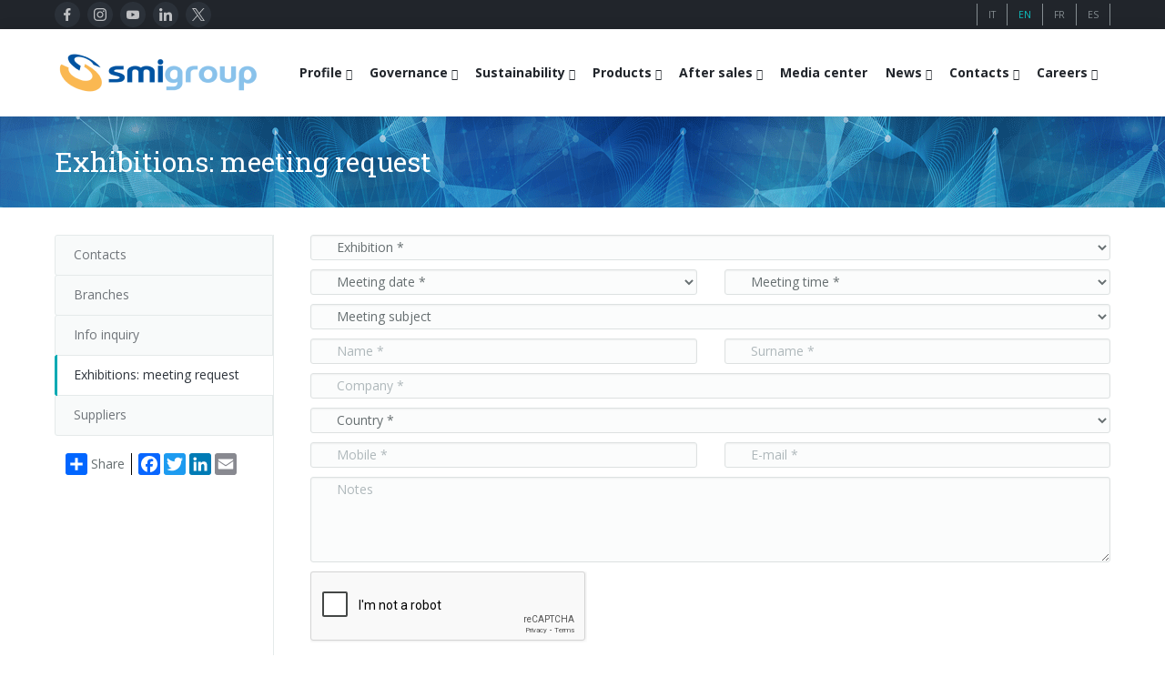

--- FILE ---
content_type: text/html; charset=UTF-8
request_url: https://www.smigroup.it/profilo/smigroup-richiestafiera
body_size: 11928
content:
<!DOCTYPE html><html lang="en"> <head> <title>Exhibitions: meeting request | SMIGROUP</title> <meta charset="utf-8"/> <meta http-equiv="X-UA-Compatible" content="IE=edge"> <meta name="viewport" content="width=device-width, initial-scale=1, user-scalable=no"/> <meta name="description" content="SMI manufactures blowmoulders for PET bottles, fillers, automatic packers, palletizers, turn-key bottling lines" /> <meta name="keywords" content="complete bottling lines, complete packaging lines, blow moulders, fillers, automatic packers, shrink wrappers, wrap-around case packers, palletizers, moulds for blow moulders" /> <meta name="robots" content="index, follow"> <meta name="author" content="SMITEC S.p.A. | https://www.smitec.it" /> <link rel="shortcut icon" href="https://www.smigroup.it/commonlib-v3/images/ico/favicon_32.png?v=00001" type="image/png" /> <link rel="apple-touch-icon" href="https://www.smigroup.it/commonlib-v3/images/ico/favicon_57.png?v=00001"> <link rel="apple-touch-icon" sizes="72x72" href="https://www.smigroup.it/commonlib-v3/images/ico/favicon_72.png?v=00001"> <link rel="apple-touch-icon" sizes="114x114" href="https://www.smigroup.it/commonlib-v3/images/ico/favicon_114.png?v=00001"> <link rel="apple-touch-icon" sizes="144x144" href="https://www.smigroup.it/commonlib-v3/images/ico/favicon_144.png?v=00001"> <link href="https://www.smigroup.it/profilo/smigroup-richiestafiera" hreflang="x-default" rel="alternate"><link href="https://www.smigroup.it/profilo/smigroup-richiestafiera?lang=it" hreflang="it" rel="alternate"><link href="https://www.smigroup.it/profilo/smigroup-richiestafiera?lang=en" hreflang="en" rel="alternate"><link href="https://www.smigroup.it/profilo/smigroup-richiestafiera?lang=fr" hreflang="fr" rel="alternate"><link href="https://www.smigroup.it/profilo/smigroup-richiestafiera?lang=es" hreflang="es" rel="alternate"> <link rel="stylesheet" type="text/css" media="screen" href="https://www.smigroup.it/commonlib-v3/frameworks/bootstrap/css/bootstrap.min.css" /> <link rel="stylesheet" type="text/css" href="https://www.smigroup.it/commonlib-v3/css/global.min.css?v=00004"> <link rel="stylesheet" type="text/css" href="https://www.smigroup.it/commonlib-v3/css/typo.min.css?v=00002"><link rel="stylesheet" type="text/css" href="https://www.smigroup.it/commonlib-v3/css/responsive.min.css"><link rel="stylesheet" type="text/css" href="https://www.smigroup.it/commonlib-v3/css/jquery-ui.min.css?v=00001"><link rel="stylesheet" type="text/css" href="https://www.smigroup.it/commonlib-v3/css/social.min.css"><link rel="stylesheet" type="text/css" href="https://www.smigroup.it/commonlib-v3/css/tabs.min.css?v=00002"><link rel="stylesheet" type="text/css" href="https://www.smigroup.it/commonlib-v3/frameworks/colorbox/colorbox.min.css?v=00001"><link rel="stylesheet" type="text/css" href="https://www.smigroup.it/commonlib-v3/css/base_smigroup.min.css?v=00069"> <link rel="stylesheet" type="text/css" href="https://www.smigroup.it/commonlib-v3/css/smigroup/base_smigroup.azi.min.css?v=00066"><!--Fonts--> <link href='https://fonts.googleapis.com/css?family=Roboto+Slab' rel='stylesheet' type='text/css'> <link href='https://fonts.googleapis.com/css?family=Open+Sans:400,300,300italic,400italic,600,600italic,700,700italic,800,800italic' rel='stylesheet' type='text/css'><!--Fonts with Icons--><link rel="stylesheet" href="https://www.smigroup.it/commonlib-v3/frameworks/fontello/css/fontello.min.css"/><link rel="stylesheet" href="https://www.smigroup.it/commonlib-v3/frameworks/font-awesome-4.7.0/css/font-awesome.min.css"/> </head><body><div id="pi-all"><!-- Header --><div class="pi-header"> <!-- Header row --><div class="pi-section-w pi-section-dark"> <div class="pi-section pi-row-sm"> <div class="pi-row-block pi-row-block-social pi-hidden-2xs pi-row-reducible"> <div class="pi-social-icons pi-colored-bg pi-jump pi-round pi-clearfix"> <ul class="pi-social-icons pi-clearfix pi-round pi-colored-bg pi-jump pi-small pi-no-margin-top pi-no-margin-bottom"><li><a href="https://www.facebook.com/pages/Smigroup/595934640465162?fref=ts" target="1" class="pi-social-facebook"><i><img src="https://www.smigroup.it/commonlib-v3/images/social/svg/facebook.svg" alt="_" class="facebook"></i><i class="monochrome"><img src="https://www.smigroup.it/commonlib-v3/images/social/svg/monochrome/facebook.svg" alt="_" class="facebook"></i></a></li><li><a href="https://www.instagram.com/smi_smigroup/" target="1" class="pi-social-instagram"><i><img src="https://www.smigroup.it/commonlib-v3/images/social/svg/instagram.svg" alt="_" class="instagram"></i><i class="monochrome"><img src="https://www.smigroup.it/commonlib-v3/images/social/svg/monochrome/instagram.svg" alt="_" class="instagram"></i></a></li><li><a href="https://www.youtube.com/smifortube" target="1" class="pi-social-youtube"><i><img src="https://www.smigroup.it/commonlib-v3/images/social/svg/youtube.svg" alt="_" class="youtube"></i><i class="monochrome"><img src="https://www.smigroup.it/commonlib-v3/images/social/svg/monochrome/youtube.svg" alt="_" class="youtube"></i></a></li><li><a href="https://www.linkedin.com/company/smigroup" target="1" class="pi-social-linkedin"><i><img src="https://www.smigroup.it/commonlib-v3/images/social/svg/linkedin.svg" alt="_" class="linkedin"></i><i class="monochrome"><img src="https://www.smigroup.it/commonlib-v3/images/social/svg/monochrome/linkedin.svg" alt="_" class="linkedin"></i></a></li><li><a href="https://twitter.com/smigroup" target="1" class="pi-social-twitter"><i><img src="https://www.smigroup.it/commonlib-v3/images/social/svg/twitter.svg" alt="_" class="twitter"></i><i class="monochrome"><img src="https://www.smigroup.it/commonlib-v3/images/social/svg/monochrome/twitter.svg" alt="_" class="twitter"></i></a></li></ul> </div> </div> <!-- Language icons --> <div class="pi-row-block pi-pull-right pi-hidden-2xs"> <ul class="languages-menu"> <li class=" first"><a href="https://www.smigroup.it/profilo/smigroup-richiestafiera?lang=it"><span class="pi-section-dark">IT</span></a></li><li><a href="https://www.smigroup.it/profilo/smigroup-richiestafiera?lang=en"><span class="pi-section-dark selected">EN</span></a></li><li><a href="https://www.smigroup.it/profilo/smigroup-richiestafiera?lang=fr"><span class="pi-section-dark">FR</span></a></li><li><a href="https://www.smigroup.it/profilo/smigroup-richiestafiera?lang=es"><span class="pi-section-dark">ES</span></a></li> </ul> </div> <!-- End Language icons --> </div></div><!-- End header row --> <!-- Header row --> <div class="pi-header-sticky"> <div class="pi-section-w pi-section-white pi-shadow-bottom pi-row-reducible pi-section-menu"> <div class="pi-section pi-row-lg"> <!-- Logo --><div class="pi-row-block pi-row-block-logo"> <a href="https://www.smigroup.it/"><img src="https://www.smigroup.it/commonlib-v3/images/logo_smigroup.png?v=00002" alt="_"></a></div> <!-- Menu Desktop --><div class="pi-row-block pi-pull-right"><ul class="pi-simple-menu pi-has-hover-border pi-full-height pi-hidden-smigroup-under-sm"><li class="pi-has-dropdown "><a target="_blank"><span>Profile</span></a><ul class="pi-submenu pi-has-border pi-items-have-borders pi-has-shadow pi-submenu-dark"><li class=" "><a href="https://www.smigroup.it/profilo/smigroup-profilo"><span>Who we are</span></a></li><li class=" "><a href="https://www.smigroup.it/profilo/smigroup-key"><span>Key data</span></a></li><li class=" "><a href="https://www.smigroup.it/profilo/smigroup-mission"><span>Mission</span></a></li><li class=" "><a href="https://www.smigroup.it/profilo/smigroup-history"><span>History</span></a></li><li class=" "><a href="https://www.smigroup.it/profilo/smigroup-branches"><span>Branches</span></a></li><li class=" "><a href="https://www.smigroup.it/profilo/smigroup-associations"><span>Certifications and Associations</span></a></li></ul></li><li class="pi-has-dropdown "><a target="_blank"><span>Governance</span></a><ul class="pi-submenu pi-has-border pi-items-have-borders pi-has-shadow pi-submenu-dark"><li class=" "><a href="https://www.smigroup.it/profilo/corporate-governance-smi"><span>Corporate governance</span></a></li><li class=" "><a href="https://www.smigroup.it/profilo/smigroup-code-ethics"><span>Code of Ethics</span></a></li><li class=" "><a href="https://www.smigroup.it/profilo/smigroup-eco"><span>Corporate Social Responsibility</span></a></li><li class=" "><a href="https://www.smigroup.it/profilo/smigroup-quality"><span>Quality, Environment and Safety</span></a></li><li class=" "><a href="https://www.smigroup.it/profilo/smigroup-privacy"><span>General Data Protection Regulation</span></a></li><li class=" "><a href="https://www.smigroup.it/profilo/whistleblowing-smi"><span>Whistleblowing</span></a></li></ul></li><li class="pi-has-dropdown "><a target="_blank"><span>Sustainability</span></a><ul class="pi-submenu pi-has-border pi-items-have-borders pi-has-shadow pi-submenu-dark"><li class=" "><a href="https://www.smigroup.it/profilo/labelfreebottles-smi"><span>Label-free bottles</span></a></li><li class=" "><a href="https://www.smigroup.it/profilo/rPET-smi"><span>rPET</span></a></li><li class=" "><a href="https://www.smigroup.it/profilo/TetheredCaps-smi"><span>Tethered caps</span></a></li><li class=" "><a href="https://www.smigroup.it/profilo/EnergySaving-smi"><span>Energy saving</span></a></li><li class=" "><a href="https://www.smigroup.it/profilo/new-headquarter-smi"><span>Renewable sources</span></a></li></ul></li><li class="pi-has-dropdown "><a target="_blank"><span>Products</span></a><ul class="pi-submenu pi-has-border pi-items-have-borders pi-has-shadow pi-submenu-dark"><li class="pi-has-dropdown "><a target="_blank"><span>BOTTLING LINES</span></a><ul class="pi-submenu"><li class=" "><a href="https://www.smigroup.it/profilo/smi-complete-bottling-lines"><span>Complete lines</span></a></li><li class=" "><a href="https://www.smigroup.it/profilo/compact-bottling-lines"><span>Compact solutions</span></a></li><li class=" "><a href="https://www.smigroup.it/profilo/smart-factory-iot"><span>Smart Factory 4.0</span></a></li><li class=" "><a href="https://www.smigroup.it/profilo/line-supervisor-swm"><span>SWM line supervisor</span></a></li><li class=" "><a href="https://www.smigroup.it/profilo/smigroup-virtual-tour"><span>Virtual tour</span></a></li></ul></li><li class=" "><a href="https://www.smigroup.it/profilo/rotary-stretch-blow-moulders"><span>BLOWERS FOR PET/ rPET BOTTLES</span></a></li><li class=" "><a href="https://www.smigroup.it/profilo/fillers"><span>FILLERS FOR PET/ rPET BOTTLES</span></a></li><li class=" "><a href="https://www.smigroup.it/profilo/ecobloc"><span>BLOWING, FILLING AND CAPPING SYSTEMS</span></a></li><li class="pi-has-dropdown "><a target="_blank"><span>PACKAGING MACHINES</span></a><ul class="pi-submenu"><li class="pi-has-dropdown "><a target="_blank"><span>Shrink film</span></a><ul class="pi-submenu"><li class=" "><a href="https://www.smigroup.it/profilo/smiflexi-film-termoretraibile-linea"><span>in-line infeed</span></a></li><li class=" "><a href="https://www.smigroup.it/profilo/smiflexi-film-termoretraibile-90"><span>90° infeed</span></a></li></ul></li><li class=" "><a href="https://www.smigroup.it/profilo/smiflexi-film-estensibile"><span>Stretch film</span></a></li><li class="pi-has-dropdown "><a target="_blank"><span>Wrap-around cardboard</span></a><ul class="pi-submenu"><li class=" "><a href="https://www.smigroup.it/profilo/smiflexi-cartone-wrap-around-linea"><span>in-line infeed</span></a></li><li class=" "><a href="https://www.smigroup.it/profilo/smiflexi-cartone-wrap-around-90"><span>90° infeed</span></a></li></ul></li><li class=" "><a href="https://www.smigroup.it/profilo/smiflexi-cartone-rsc"><span>RSC cardboard cases (American)</span></a></li><li class=" "><a href="https://www.smigroup.it/profilo/smiflexi-cartoncino-kraft"><span>Kraft cardboard </span></a></li><li class=" "><a href="https://www.smigroup.it/profilo/smiflexi-solo-vassoio"><span>Cardboard tray only</span></a></li><li class="pi-has-dropdown "><a target="_blank"><span>Cardboard and film combo</span></a><ul class="pi-submenu"><li class=" "><a href="https://www.smigroup.it/profilo/smiflexi-combi-cartone-film-linea"><span>in-line infeed</span></a></li><li class=" "><a href="https://www.smigroup.it/profilo/smiflexi-combi-cartone-film-90"><span>90° infeed</span></a></li></ul></li></ul></li><li class=" "><a href="https://www.smigroup.it/profilo/palletizers"><span>PALLETIZERS</span></a></li><li class=" "><a href="https://www.smigroup.it/profilo/conveyor-belts"><span>CONVEYOR BELTS</span></a></li></ul></li><li class="pi-has-dropdown "><a target="_blank"><span>After sales</span></a><ul class="pi-submenu pi-has-border pi-items-have-borders pi-has-shadow pi-submenu-dark"><li class=" "><a href="https://www.smigroup.it/profilo/service-profilo-new"><span>Smyzone portal</span></a></li><li class=" "><a href="https://www.smigroup.it/profilo/service-CSC"><span>Smycall services</span></a></li><li class=" "><a href="https://www.smigroup.it/profilo/AR-glasses"><span>AR Smart Glasses</span></a></li><li class=" "><a href="https://www.smigroup.it/profilo/service-assonline-new"><span>On-site support</span></a></li><li class=" "><a href="https://www.smigroup.it/profilo/smyupgrades"><span>Upgrades</span></a></li><li class="pi-has-dropdown "><a target="_blank"><span>Training</span></a><ul class="pi-submenu"><li class=" "><a href="https://www.smigroup.it/profilo/service-training-new"><span>Training courses</span></a></li><li class=" "><a href="https://www.smigroup.it/profilo/service-training-form"><span>Blowers & fillers training</span></a></li><li class=" "><a href="https://www.smigroup.it/profilo/service-training-flexi"><span>Packers training</span></a></li><li class=" "><a href="https://www.smigroup.it/profilo/service-training-pal"><span>Palletizer training</span></a></li></ul></li><li class=" "><a href="https://www.smigroup.it/profilo/modulo-richiesta-assistenza"><span>Request for information</span></a></li></ul></li><li class="bold "><a href="https://www.smigroup.it/profilo/smigroup-gallery"><span>Media center</span></a></li><li class="pi-has-dropdown "><a target="_blank"><span>News</span></a><ul class="pi-submenu pi-has-border pi-items-have-borders pi-has-shadow pi-submenu-dark"><li class=" "><a href="https://www.smigroup.it/profilo/smigroup-exibitions"><span>Exhibitions</span></a></li><li class=" "><a href="https://www.smigroup.it/profilo/smigroup-casehistory"><span>Recent installations</span></a></li><li class=" "><a href="https://www.smigroup.it/profilo/smigroup-news"><span>Sminow magazine</span></a></li><li class=" "><a href="https://www.smigroup.it/profilo/smigroup-press"><span>Press Releases</span></a></li><li class=" "><a href="https://www.smigroup.it/profilo/smigroup-edicola"><span>They say about us</span></a></li></ul></li><li class="pi-has-dropdown "><a target="_blank"><span>Contacts</span></a><ul class="pi-submenu pi-has-border pi-items-have-borders pi-has-shadow pi-submenu-dark"><li class=" "><a href="https://www.smigroup.it/profilo/smigroup-contactfinder"><span>Contacts</span></a></li><li class=" "><a href="https://www.smigroup.it/profilo/smigroup-contatti-filiali"><span>Branches</span></a></li><li class=" "><a href="https://www.smigroup.it/profilo/smigroup-richiesta"><span>Info inquiry</span></a></li><li class=" "><a href="https://www.smigroup.it/profilo/smigroup-richiestafiera"><span>Exhibitions: meeting request</span></a></li><li class=" "><a href="https://www.smigroup.it/profilo/smigroup-fornitoriterms"><span>Suppliers</span></a></li></ul></li><li class="pi-has-dropdown "><a target="_blank"><span>Careers</span></a><ul class="pi-submenu pi-has-border pi-items-have-borders pi-has-shadow pi-submenu-dark"><li class=" "><a href="https://www.smigroup.it/profilo/smigroup-jobshome"><span>Careers</span></a></li><li class=" "><a href="https://www.smigroup.it/profilo/smigroup-jobs-send"><span>Send Your CV</span></a></li><li class=" "><a href="https://www.smigroup.it/profilo/smigroup-jobs-edit"><span>Edit your CV</span></a></li><li class=" "><a href="https://www.smigroup.it/profilo/smigroup-jobsopp"><span>Job opportunities</span></a></li></ul></li></ul></div><!-- End Menu Desktop --><!-- Mobile menu button --><div class="pi-row-block pi-pull-right pi-hidden-smigroup-over-sm"><button class="btn pi-btn pi-mobile-menu-toggler" data-target="#pi-main-mobile-menu"><i class="icon-menu pi-text-center"></i></button></div><!-- End mobile menu button --><!-- Mobile menu --><div class="pi-section-menu-mobile-w pi-section-dark pi-hidden-smigroup-over-sm" id="pi-main-mobile-menu"><div class="pi-section-menu-mobile"><!-- Search form --><form class="form-inline pi-search-form-wide ng-pristine ng-valid"><div class="pi-input-with-icon"><div class="pi-input-icon"><i class="icon-search-1"></i></div><input class="form-control pi-input-wide" type="text" placeholder="Search.."></div></form><!-- End search form --><ul class="pi-menu-mobile pi-items-have-borders pi-menu-mobile-dark"><li class=" "><a target="_blank"><span>Profile</span></a><ul><li class=" "><a href="https://www.smigroup.it/profilo/smigroup-profilo"><span>Who we are</span></a></li><li class=" "><a href="https://www.smigroup.it/profilo/smigroup-key"><span>Key data</span></a></li><li class=" "><a href="https://www.smigroup.it/profilo/smigroup-mission"><span>Mission</span></a></li><li class=" "><a href="https://www.smigroup.it/profilo/smigroup-history"><span>History</span></a></li><li class=" "><a href="https://www.smigroup.it/profilo/smigroup-branches"><span>Branches</span></a></li><li class=" "><a href="https://www.smigroup.it/profilo/smigroup-associations"><span>Certifications and Associations</span></a></li></ul></li><li class=" "><a target="_blank"><span>Governance</span></a><ul><li class=" "><a href="https://www.smigroup.it/profilo/corporate-governance-smi"><span>Corporate governance</span></a></li><li class=" "><a href="https://www.smigroup.it/profilo/smigroup-code-ethics"><span>Code of Ethics</span></a></li><li class=" "><a href="https://www.smigroup.it/profilo/smigroup-eco"><span>Corporate Social Responsibility</span></a></li><li class=" "><a href="https://www.smigroup.it/profilo/smigroup-quality"><span>Quality, Environment and Safety</span></a></li><li class=" "><a href="https://www.smigroup.it/profilo/smigroup-privacy"><span>General Data Protection Regulation</span></a></li><li class=" "><a href="https://www.smigroup.it/profilo/whistleblowing-smi"><span>Whistleblowing</span></a></li></ul></li><li class=" "><a target="_blank"><span>Sustainability</span></a><ul><li class=" "><a href="https://www.smigroup.it/profilo/labelfreebottles-smi"><span>Label-free bottles</span></a></li><li class=" "><a href="https://www.smigroup.it/profilo/rPET-smi"><span>rPET</span></a></li><li class=" "><a href="https://www.smigroup.it/profilo/TetheredCaps-smi"><span>Tethered caps</span></a></li><li class=" "><a href="https://www.smigroup.it/profilo/EnergySaving-smi"><span>Energy saving</span></a></li><li class=" "><a href="https://www.smigroup.it/profilo/new-headquarter-smi"><span>Renewable sources</span></a></li></ul></li><li class=" "><a target="_blank"><span>Products</span></a><ul><li class=" "><a target="_blank"><span>BOTTLING LINES</span></a><ul><li class=" "><a href="https://www.smigroup.it/profilo/smi-complete-bottling-lines"><span>Complete lines</span></a></li><li class=" "><a href="https://www.smigroup.it/profilo/compact-bottling-lines"><span>Compact solutions</span></a></li><li class=" "><a href="https://www.smigroup.it/profilo/smart-factory-iot"><span>Smart Factory 4.0</span></a></li><li class=" "><a href="https://www.smigroup.it/profilo/line-supervisor-swm"><span>SWM line supervisor</span></a></li><li class=" "><a href="https://www.smigroup.it/profilo/smigroup-virtual-tour"><span>Virtual tour</span></a></li></ul></li><li class=" "><a href="https://www.smigroup.it/profilo/rotary-stretch-blow-moulders"><span>BLOWERS FOR PET/ rPET BOTTLES</span></a></li><li class=" "><a href="https://www.smigroup.it/profilo/fillers"><span>FILLERS FOR PET/ rPET BOTTLES</span></a></li><li class=" "><a href="https://www.smigroup.it/profilo/ecobloc"><span>BLOWING, FILLING AND CAPPING SYSTEMS</span></a></li><li class=" "><a target="_blank"><span>PACKAGING MACHINES</span></a><ul><li class=" "><a target="_blank"><span>Shrink film</span></a><ul><li class=" "><a href="https://www.smigroup.it/profilo/smiflexi-film-termoretraibile-linea"><span>in-line infeed</span></a></li><li class=" "><a href="https://www.smigroup.it/profilo/smiflexi-film-termoretraibile-90"><span>90° infeed</span></a></li></ul></li><li class=" "><a href="https://www.smigroup.it/profilo/smiflexi-film-estensibile"><span>Stretch film</span></a></li><li class=" "><a target="_blank"><span>Wrap-around cardboard</span></a><ul><li class=" "><a href="https://www.smigroup.it/profilo/smiflexi-cartone-wrap-around-linea"><span>in-line infeed</span></a></li><li class=" "><a href="https://www.smigroup.it/profilo/smiflexi-cartone-wrap-around-90"><span>90° infeed</span></a></li></ul></li><li class=" "><a href="https://www.smigroup.it/profilo/smiflexi-cartone-rsc"><span>RSC cardboard cases (American)</span></a></li><li class=" "><a href="https://www.smigroup.it/profilo/smiflexi-cartoncino-kraft"><span>Kraft cardboard </span></a></li><li class=" "><a href="https://www.smigroup.it/profilo/smiflexi-solo-vassoio"><span>Cardboard tray only</span></a></li><li class=" "><a target="_blank"><span>Cardboard and film combo</span></a><ul><li class=" "><a href="https://www.smigroup.it/profilo/smiflexi-combi-cartone-film-linea"><span>in-line infeed</span></a></li><li class=" "><a href="https://www.smigroup.it/profilo/smiflexi-combi-cartone-film-90"><span>90° infeed</span></a></li></ul></li></ul></li><li class=" "><a href="https://www.smigroup.it/profilo/palletizers"><span>PALLETIZERS</span></a></li><li class=" "><a href="https://www.smigroup.it/profilo/conveyor-belts"><span>CONVEYOR BELTS</span></a></li></ul></li><li class=" "><a target="_blank"><span>After sales</span></a><ul><li class=" "><a href="https://www.smigroup.it/profilo/service-profilo-new"><span>Smyzone portal</span></a></li><li class=" "><a href="https://www.smigroup.it/profilo/service-CSC"><span>Smycall services</span></a></li><li class=" "><a href="https://www.smigroup.it/profilo/AR-glasses"><span>AR Smart Glasses</span></a></li><li class=" "><a href="https://www.smigroup.it/profilo/service-assonline-new"><span>On-site support</span></a></li><li class=" "><a href="https://www.smigroup.it/profilo/smyupgrades"><span>Upgrades</span></a></li><li class=" "><a target="_blank"><span>Training</span></a><ul><li class=" "><a href="https://www.smigroup.it/profilo/service-training-new"><span>Training courses</span></a></li><li class=" "><a href="https://www.smigroup.it/profilo/service-training-form"><span>Blowers & fillers training</span></a></li><li class=" "><a href="https://www.smigroup.it/profilo/service-training-flexi"><span>Packers training</span></a></li><li class=" "><a href="https://www.smigroup.it/profilo/service-training-pal"><span>Palletizer training</span></a></li></ul></li><li class=" "><a href="https://www.smigroup.it/profilo/modulo-richiesta-assistenza"><span>Request for information</span></a></li></ul></li><li class=" "><a href="https://www.smigroup.it/profilo/smigroup-gallery"><span>Media center</span></a></li><li class=" "><a target="_blank"><span>News</span></a><ul><li class=" "><a href="https://www.smigroup.it/profilo/smigroup-exibitions"><span>Exhibitions</span></a></li><li class=" "><a href="https://www.smigroup.it/profilo/smigroup-casehistory"><span>Recent installations</span></a></li><li class=" "><a href="https://www.smigroup.it/profilo/smigroup-news"><span>Sminow magazine</span></a></li><li class=" "><a href="https://www.smigroup.it/profilo/smigroup-press"><span>Press Releases</span></a></li><li class=" "><a href="https://www.smigroup.it/profilo/smigroup-edicola"><span>They say about us</span></a></li></ul></li><li class=" "><a target="_blank"><span>Contacts</span></a><ul><li class=" "><a href="https://www.smigroup.it/profilo/smigroup-contactfinder"><span>Contacts</span></a></li><li class=" "><a href="https://www.smigroup.it/profilo/smigroup-contatti-filiali"><span>Branches</span></a></li><li class=" "><a href="https://www.smigroup.it/profilo/smigroup-richiesta"><span>Info inquiry</span></a></li><li class=" "><a href="https://www.smigroup.it/profilo/smigroup-richiestafiera"><span>Exhibitions: meeting request</span></a></li><li class=" "><a href="https://www.smigroup.it/profilo/smigroup-fornitoriterms"><span>Suppliers</span></a></li></ul></li><li class=" "><a target="_blank"><span>Careers</span></a><ul><li class=" "><a href="https://www.smigroup.it/profilo/smigroup-jobshome"><span>Careers</span></a></li><li class=" "><a href="https://www.smigroup.it/profilo/smigroup-jobs-send"><span>Send Your CV</span></a></li><li class=" "><a href="https://www.smigroup.it/profilo/smigroup-jobs-edit"><span>Edit your CV</span></a></li><li class=" "><a href="https://www.smigroup.it/profilo/smigroup-jobsopp"><span>Job opportunities</span></a></li></ul></li></ul></div></div><!-- End Mobile menu --> </div> </div> </div> <!-- End header row --> </div><div id="page"> <!-- - - - - - - - - - SECTION - - - - - - - - - --><div class="pi-section-w section-title-banner pi-section-base-gradient pi-section-base"><div class="pi-texture texture-title-banner"></div><div class="pi-section pi-section-title-banner"><div class="pi-row"><div class="pi-col-sm-12 pi-center-text-xs"><h1 class="h2 pi-weight-300 pi-margin-bottom-5">Exhibitions: meeting request</h1></div></div></div></div><!-- - - - - - - - - - END SECTION - - - - - - - - - --><!-- - - - - - - - - - SECTION - - - - - - - - - --><div class="pi-section-w pi-section-white"><div class="pi-section pi-padding-bottom-30 pi-padding-top-30"><div class="pi-responsive-sm"><div class="pi-tabs-vertical pi-tabs-vertical-menu"><ul class="pi-tabs-navigation pi-tabs-navigation-transparent pi-tabs-vertical pi-hidden-sm"><li class=" "><a href="https://www.smigroup.it/profilo/smigroup-contactfinder"><p>Contacts</p></a></li><li class=" "><a href="https://www.smigroup.it/profilo/smigroup-contatti-filiali"><p>Branches</p></a></li><li class=" "><a href="https://www.smigroup.it/profilo/smigroup-richiesta"><p>Info inquiry</p></a></li><li class=" pi-active "><a href="https://www.smigroup.it/profilo/smigroup-richiestafiera"><p>Exhibitions: meeting request</p></a></li><li class=" "><a href="https://www.smigroup.it/profilo/smigroup-fornitoriterms"><p>Suppliers</p></a></li> <!-- AddToAny BEGIN --> <div class="pi-padding-top-20"> <div class="a2a_kit a2a_kit_size_24 a2a_default_style pi-padding-left-10"> <a class="a2a_dd link-with-no-color" href="https://www.addtoany.com/share" style="height:24px; line-height:24px;">Share</a> <span class="a2a_divider a2a_kit_size_24" style="height:24px;"></span> <a class="a2a_button_facebook"></a> <a class="a2a_button_twitter"></a> <a class="a2a_button_linkedin"></a> <a class="a2a_button_google_plus"></a> <a class="a2a_button_email"></a> <div style="clear: both;"></div> </div> </div> <!-- AddToAny END --></ul></div><div class="pi-tabs-content pi-tabs-content-transparent pi-tabs-content-menu"><!-- Row --><div class="pi-row "><div class="pi-col-xs-12"><form action="https://www.smigroup.it/profilo/smigroup-richiestafiera" method="POST"> <!-- Row --> <div class="pi-row"> <div class="pi-col-sm-12 hide" id="success_body"> <div class="pi-alert-success fade in"> <p> Dear User, your request has been registered correctly. <br>SMI staff will get in contact with you in order to confirm/modify the meeting requested. <br>Thank you </p> </div> </div> </div> <!-- Row --> <div class="pi-row"> <div class="pi-col-sm-12" id="form_body"> <!-- Row --> <div class="pi-row "> <div class="pi-col-sm-12"> <div class="form-group"> <div class="pi-input-with-icon pi-input-with-icon-sm"> <div class="pi-input-icon"><i class="icon-briefcase"></i></div> <select class="form-control input-sm mandatory" name="fiera" id="fiera" onchange="checkItemFilled(this);"> <option>Exhibition *</option> <option value="SMI§89§2026">UPAKEXPO (Mosca - RUSSIAN FEDERATION) > 27-01-2026 / 30-01-2026</option><option value="SMI§71§2026">PROPAK EAST AFRICA (Nairobi - KENYA) > 03-03-2026 / 05-03-2026</option><option value="SMI§39§2026">DJAZAGRO (Algeri - ALGERIA) > 12-04-2026 / 15-04-2026</option><option value="SMI§23§2026">INTERPACK (Dusseldorf - Germany) > 07-05-2026 / 13-05-2026</option><option value="SMI§4§2026">FISPAL (San Paolo - Brazil) > 16-06-2026 / 19-06-2026</option><option value="SMI§26§2026">CHINA BREW AND BEVERAGE (Pechino - CHINA) > 12-10-2026 / 15-10-2026</option><option value="SMI§96§2026">AllPack Indonesia (Jakarta - Indonesia) > 20-10-2026 / 23-10-2026</option><option value="SMI§61§2026">GULFOOD MANUFACTURING (Dubai - UNITED ARAB EMIRATES) > 03-11-2026 / 05-11-2026</option><option value="SMI§32§2026">BRAU BEVIALE (Norimberga - Germany) > 10-11-2026 / 12-11-2026</option> </select> </div> </div> </div> </div> <!-- End row --> <!-- Row --> <div class="pi-row "> <div class="pi-col-sm-6"> <div class="form-group"> <div class="pi-input-with-icon pi-input-with-icon-sm"> <div class="pi-input-icon"><i class="icon-calendar"></i></div> <select class="form-control input-sm mandatory" name="datavisita" id="datavisita" onchange="checkItemFilled(this);"> <option>Meeting date *</option> </select> </div> </div> </div> <div class="pi-col-sm-6"> <div class="form-group"> <div class="pi-input-with-icon pi-input-with-icon-sm"> <div class="pi-input-icon"><i class="icon-hourglass"></i></div> <select class="form-control input-sm mandatory" name="oravisita" id="oravisita" onchange="checkItemFilled(this);"> <option>Meeting time *</option> <option value="9">9:00</option> <option value="10">10:00</option> <option value="11">11:00</option> <option value="12">12:00</option> <option value="13">13:00</option> <option value="14">14:00</option> <option value="15">15:00</option> <option value="16">16:00</option> <option value="17">17:00</option> <option value="18">18:00</option> </select> </div> </div> </div> </div> <!-- End row --> <!-- Row --> <div class="pi-row "> <div class="pi-col-sm-12"> <div class="form-group"> <div class="pi-input-with-icon pi-input-with-icon-sm"> <div class="pi-input-icon"><i class="icon-bell"></i></div> <select class="form-control input-sm" name="IdSubject" id="IdSubject"> <option>Meeting subject</option> <option value="1">Receiving an offer</option><option value="1">Receiving an offer</option><option value="2">Reselling/Distributing</option><option value="2">Reselling/Distributing</option><option value="5">Request of information about our products</option><option value="5">Request of information about our products</option><option value="6">Business negotiation</option><option value="6">Business negotiation</option><option value="4">Courtesy visit</option><option value="4">Courtesy visit</option><option value="7">Receiving SMINow / Newsletter</option><option value="7">Receiving SMINow / Newsletter</option><option value="8">Self Promotion</option><option value="8">Self Promotion</option><option value="9">Problems with after-sales/spare parts</option><option value="A">Enquiries for upgrades/spare parts</option><option value="B">Enquiries service</option><option value="C">Poposal of collaboration</option><option value="D">Discussion of a contract of supply</option><option value="3">Others</option><option value="3">Other (please specify below in the "Notes" field)</option> </select> </div> </div> </div> </div> <!-- End row --> <!-- Row --> <div class="pi-row "> <div class="pi-col-sm-6"> <div class="form-group"> <div class="pi-input-with-icon pi-input-with-icon-sm"> <div class="pi-input-icon"><i class="icon-user"></i></div> <input class="form-control input-sm mandatory" name="Nome" placeholder="Name *" onchange="checkItemFilled(this);"> </div> </div> </div> <div class="pi-col-sm-6"> <div class="form-group"> <div class="pi-input-with-icon pi-input-with-icon-sm"> <div class="pi-input-icon"><i class="icon-user"></i></div> <input class="form-control input-sm mandatory" name="Cognome" placeholder="Surname *" onchange="checkItemFilled(this);"> </div> </div> </div> </div> <!-- End row --> <!-- Row --> <div class="pi-row "> <div class="pi-col-sm-12"> <div class="form-group"> <div class="pi-input-with-icon pi-input-with-icon-sm"> <div class="pi-input-icon"><i class="icon-home"></i></div> <input class="form-control input-sm mandatory" name="Azienda" placeholder="Company *" onchange="checkItemFilled(this);"> </div> </div> </div> </div> <!-- End row --> <!-- Row --> <div class="pi-row "> <div class="pi-col-sm-12"> <div class="form-group"> <div class="pi-input-with-icon pi-input-with-icon-sm"> <div class="pi-input-icon"><i class="icon-flag"></i></div> <select class="form-control input-sm mandatory" name="IsoNazione" id="IsoNazione" onchange="checkItemFilled(this);"> <option>Country *</option> <optgroup label="Africa"><option value="AO">Angola</option><option value="BJ">Benin</option><option value="BW">Botswana</option><option value="BF">Burkina Faso</option><option value="BI">Burundi</option><option value="CM">Cameroon</option><option value="CV">Cape Verde</option><option value="CF">Central African Republic</option><option value="TD">Chad</option><option value="KM">Comoros</option><option value="CD">Democratic Republic of Congo</option><option value="GQ">EQUATORIAL GUINEA</option><option value="ER">Eritrea</option><option value="ET">Ethiopia</option><option value="GA">Gabon</option><option value="GM">Gambia</option><option value="GH">Ghana</option><option value="DJ">Gibuti</option><option value="GN">GUINEA</option><option value="GW">Guinea-Bissau</option><option value="CI">Ivory Coast</option><option value="KE">Kenya</option><option value="LS">Lesotho</option><option value="LR">Liberia</option><option value="MG">Madagascar</option><option value="MW">Malawi</option><option value="ML">Mali</option><option value="MR">Mauritania</option><option value="MU">Mauritius</option><option value="YT">Mayotte</option><option value="MZ">Mozambique</option><option value="NA">Namibia</option><option value="NE">Niger</option><option value="NG">Nigeria</option><option value="CG">Republic of Congo</option><option value="RE">Reunion Isle</option><option value="RW">Rwanda</option><option value="SH">Saint Helena</option><option value="ST">Sao Tome and Pr&iacute;ncipe</option><option value="SN">Senegal</option><option value="SC">Seychelles</option><option value="SL">Sierra Leone</option><option value="SO">Somalia</option><option value="ZA">South Africa</option><option value="SS">Southern Sudan</option><option value="SD">Sudan</option><option value="SZ">Swaziland</option><option value="TZ">Tanzania</option><option value="TG">Togo</option><option value="UG">Uganda</option><option value="EH">Western Sahara</option><option value="ZM">Zambia</option><option value="ZW">Zimbabwe</option></optgroup><optgroup label="Asia"><option value="AF">Afghanistan</option><option value="AM">Armenia</option><option value="BD">Bangladesh</option><option value="BT">Bhutan</option><option value="IO">British Indian Ocean Territory</option><option value="BN">Brunei Sultanat</option><option value="CN">China</option><option value="HK">Hong Kong</option><option value="IN">India</option><option value="JP">Japan</option><option value="KZ">Kazakhstan</option><option value="KP">Korea,Democratic People's Rep.</option><option value="KG">KYRGYZSTAN</option><option value="MO">Macau</option><option value="MV">Maldives</option><option value="MN">Mongolia</option><option value="NP">Nepal</option><option value="PK">Pakistan</option><option value="NT">Saudi-Arabia neutral zone</option><option value="KR">South Korea</option><option value="LK">Sri Lanka</option><option value="TW">Taiwan</option><option value="TJ">Tajikistan</option><option value="TM">TURKMENISTAN</option><option value="UZ">UZBEKISTAN</option></optgroup><optgroup label="Central America"><option value="AI">Anguilla</option><option value="AG">Antigua and Barbuda</option><option value="AW">Aruba</option><option value="BS">Bahamas</option><option value="BB">Barbados</option><option value="BZ">Belize</option><option value="VG">British Virgin Islands</option><option value="KY">Cayman Islands</option><option value="CR">Costa Rica</option><option value="CU">Cuba</option><option value="DM">Dominica</option><option value="DO">Dominican Republic</option><option value="SV">El Salvador</option><option value="GD">Grenada</option><option value="GP">GUADELOUPE</option><option value="GT">Guatemala</option><option value="HT">Haiti</option><option value="HN">Honduras</option><option value="JM">Jamaica</option><option value="MQ">MARTINIQUE</option><option value="MX">Mexico</option><option value="MS">Montserrat</option><option value="AN">Netherlands Antilles</option><option value="NI">Nicaragua</option><option value="PA">Panama</option><option value="PR">Puerto Rico</option><option value="KN">Saint Kitts and Nevis</option><option value="LC">Saint Lucia</option><option value="VC">St Vincent and the Grenadines</option><option value="TT">Trinidad and Tobago</option><option value="TC">Turks and Caicos Islands</option><option value="VI">Virgin Islands (U.S.)</option></optgroup><optgroup label="Europe"><option value="AL">Albania</option><option value="AD">Andorra</option><option value="AT">Austria</option><option value="AZ">Azerbaijan</option><option value="BY">Belarus</option><option value="BE">Belgium</option><option value="BA">Bosnia and Herzegovina</option><option value="BG">Bulgaria</option><option value="IC">Canary Islands</option><option value="HR">Croatia</option><option value="CY">Cyprus</option><option value="CZ">Czech Republic</option><option value="DK">Denmark</option><option value="EE">Estonia</option><option value="FO">Faroe Islands</option><option value="FI">Finland</option><option value="FR">France</option><option value="GE">Georgia</option><option value="DE">Germany</option><option value="GI">Gibraltar</option><option value="GR">Greece</option><option value="GG">Guernsey</option><option value="HU">Hungary</option><option value="IS">Iceland</option><option value="IE">Ireland</option><option value="IT">Italy</option><option value="JE">Jersey</option><option value="XK">Kosovo</option><option value="LV">Latvia</option><option value="LI">Liechtenstein</option><option value="LT">Lithuania</option><option value="LU">Luxemburg</option><option value="MK">Macedonia</option><option value="MT">Malta</option><option value="MD">Moldova</option><option value="MC">Monaco</option><option value="ME">Montenegro</option><option value="NL">Netherlands</option><option value="NO">Norway</option><option value="PL">Poland</option><option value="PT">Portugal</option><option value="RO">Romania</option><option value="RU">Russia</option><option value="SM">San Marino</option><option value="RS">Serbia</option><option value="SK">Slovakia</option><option value="SI">Slovenia</option><option value="ES">Spain</option><option value="SJ">Svalbad / Jan Mayen</option><option value="SE">Sweden</option><option value="CH">Switzerland</option><option value="TR">Turkey</option><option value="UA">Ukraine</option><option value="GB">United Kingdom</option><option value="VA">Vatican</option></optgroup><optgroup label="Middle East"><option value="BH">Bahrain</option><option value="IR">Iran</option><option value="IQ">Iraq</option><option value="IL">Israel</option><option value="JO">Jordan</option><option value="KW">Kuwait</option><option value="LB">Lebanon</option><option value="OM">Oman</option><option value="PS">Palestinian Territory</option><option value="QA">Qatar</option><option value="SA">Saudi Arabia</option><option value="SY">Syria</option><option value="AE">United Arab Emirates</option><option value="YE">Yemen</option></optgroup><optgroup label="North Africa"><option value="DZ">Algeria</option><option value="EG">Egypt</option><option value="LY">Libya</option><option value="MA">Morocco</option><option value="TN">Tunisia</option></optgroup><optgroup label="North America"><option value="BM">Bermuda</option><option value="CA">Canada</option><option value="CS">Channel Islands</option><option value="GL">Greenland</option><option value="PM">St. Pierre and Miquelon</option><option value="US">USA</option></optgroup><optgroup label="Oceania"><option value="AU">Australia</option><option value="CX">Christmas Island</option><option value="CC">Cocos (Keeling) Islands</option><option value="CK">Cook Islands</option><option value="FM">Federal States of Micronesia</option><option value="FJ">Fiji</option><option value="GU">Guam</option><option value="KI">Kiribati</option><option value="MH">Marshall Islands</option><option value="NR">Nauru</option><option value="NC">New Caledonia</option><option value="NZ">New Zealand</option><option value="NU">Niue</option><option value="NF">Norfolk Island</option><option value="MP">Northern Mariana Islands</option><option value="PW">Palau</option><option value="PG">Papua New Guinea</option><option value="PN">Pitcairn island</option><option value="AS">Samoa</option><option value="SB">Solomon Islands</option><option value="PF">Tahiti</option><option value="TK">Tokelau, Islands</option><option value="TO">Tonga</option><option value="TV">Tuvalu</option><option value="VU">Vanuatu</option><option value="WF">Wallis and Futuna Islands</option><option value="WS">West Samoa</option></optgroup><optgroup label="South America"><option value="AR">Argentina</option><option value="BO">Bolivia</option><option value="BR">Brazil</option><option value="CL">Chile</option><option value="CO">Colombia</option><option value="EC">Ecuador</option><option value="FK">Falkland Islands</option><option value="GF">French Guiana</option><option value="GY">Guyana</option><option value="PY">Paraguay</option><option value="PE">Peru</option><option value="SR">Suriname</option><option value="UY">Uruguay</option><option value="VE">Venezuela</option></optgroup><optgroup label="South-East Asia"><option value="KH">Cambodia</option><option value="ID">Indonesia</option><option value="LA">Laos</option><option value="MY">Malaysia</option><option value="MM">Myanmar</option><option value="PH">Philippines</option><option value="SG">Singapore</option><option value="TH">Thailand</option><option value="VN">Vietnam</option></optgroup> </select> </div> </div> </div> </div> <!-- End row --> <!-- Row --> <div class="pi-row "> <div class="pi-col-sm-6"> <div class="form-group"> <div class="pi-input-with-icon pi-input-with-icon-sm"> <div class="pi-input-icon"><i class="icon-mobile"></i></div> <input class="form-control input-sm mandatory" type="tel" name="Cellulare" placeholder="Mobile *" onchange="checkItemFilled(this);"> </div> </div> </div> <div class="pi-col-sm-6"> <div class="form-group"> <div class="pi-input-with-icon pi-input-with-icon-sm"> <div class="pi-input-icon"><i class="icon-mail"></i></div> <input class="form-control input-sm mandatory	" type="email" name="Email" placeholder="E-mail *" onchange="checkItemFilled(this);"> </div> </div> </div> </div> <!-- End row --> <!-- Row --> <div class="pi-row "> <div class="pi-col-sm-12"> <div class="form-group"> <div class="pi-input-with-icon pi-input-with-icon-sm"> <div class="pi-input-icon"><i class="icon-pencil"></i></div> <textarea class="form-control input-sm " name="Note" placeholder="Notes"></textarea> </div> </div> </div> </div> <!-- End row --> <!-- Row --> <div class="pi-row pi-margin-bottom-20"> <div class="pi-col-sm-12"> <div class="form-group"> <div class="g-recaptcha" data-sitekey="6LcZbOoSAAAAAPGesjlLqLlpt2xt7tfGhEu_61kM"></div> <script type="text/javascript" src="https://www.google.com/recaptcha/api.js?hl=en"> </script> </div> </div> </div> <!-- End row --> <!-- Row --> <div class="pi-row "> <div class="pi-col-sm-12"> <div class="pi-alert-danger fade in hide" id="danger_mandatory"> <button type="button" class="pi-close"> <i class="icon-cancel"></i> </button> <p> Please complete all required fields </p> </div> </div> </div> <!-- End row --> <!-- Row --> <div class="pi-row "> <div class="pi-col-sm-12"> <div class="pi-alert-danger fade in hide" id="danger_error_db"> <button type="button" class="pi-close"> <i class="icon-cancel"></i> </button> <p> </p> </div> </div> </div> <!-- End row --> <!-- Row --> <div class="pi-row "> <div class="pi-col-sm-12"> <div class="pi-right"> <button type="submit" class="btn pi-btn-base pi-btn-wide pi-weight-700 pi-letter-spacing" id="submit"><i class="icon-check pi-icon-left"></i>Send</button> <div class="float-right"> <div class="pi-icon-box pi-icon-box-hover"> <div class="pi-icon-box-icon wait hide"> <img src="https://www.smigroup.it/commonlib-v3/images/wait.gif" alt="_"> </div> </div> </div> </div> <div class="pi-right"> <button type="reset" class="btn pi-btn-dark pi-btn-wide pi-weight-700 pi-letter-spacing" id="reset"><i class="fa fa-ban pi-icon-left"></i>Reset</button> </div> </div> </div> <!-- End row --> </div> <input type="hidden" name="Ip" value="3.148.103.216"> </div> <!-- End row --> </form></div></div><!-- End row --></div></div></div></div><!-- - - - - - - - - - END SECTION - - - - - - - - - --></div> <!-- Footer --><div class="pi-footer float-break"> <div class="pi-section-w pi-section-white"> <!-- Row --> <div class="pi-row pi-no-margin-left pi-social-block pi-text-center pi-visible-sm pi-padding-bottom-20"> <div class="pi-col-3xS-12 pi-text-center"> <!-- AddToAny BEGIN --> <div class="pi-padding-top-20"> <div class="a2a_kit a2a_kit_size_24 a2a_default_style pi-padding-left-10"> <a class="a2a_dd link-with-no-color" href="https://www.addtoany.com/share" style="height:24px; line-height:24px;">Share</a> <span class="a2a_divider a2a_kit_size_24" style="height:24px;"></span> <a class="a2a_button_facebook"></a> <a class="a2a_button_twitter"></a> <a class="a2a_button_linkedin"></a> <a class="a2a_button_google_plus"></a> <a class="a2a_button_email"></a> <div style="clear: both;"></div> </div> </div> <!-- AddToAny END --> </div> </div> <!-- End row --> </div> <div class="pi-section-w pi-border-bottom pi-border-top-light pi-section-dark"> <!-- Row --> <div class="pi-row"> <div class="pi-hidden-2xs-only pi-hidden-3xs-only pi-hidden-xs-only pi-hidden-sm-only pi-col-md-6 pi-map-content pi-block-footer"> <iframe class="pi-map-internal" src="https://www.smigroup.it/commonlib-v3/frameworks/mappa_sito/smi_map.html?v=00001" frameborder="0"></iframe> </div> <div class="pi-col-3xs-12 pi-col-md-6 pi-block-footer pi-padding-top-10"> <div class="float-left-lg pi-padding-right-30"> <h6 class="pi-margin-bottom-25 pi-weight-700 pi-uppercase pi-letter-spacing">Contact us</h6><ul class="pi-list-with-icons pi-list-big-margins"> <li> <span class="pi-bullet-icon"><i class="icon-home"></i></span> <strong>SMI S.p.A.</strong> </li> <li> <span class="pi-bullet-icon"><i class="icon-location"></i></span> <strong>Address:</strong> <span>Via Carlo Ceresa, 10</span><br> <span>24015 San Giovanni Bianco BG </span><br> <span>Italy</span> </li> <li> <span class="pi-bullet-icon"><i class="icon-phone"></i></span> <strong>Phone:</strong> +39 0345 40.111 </li> <li> <span class="pi-bullet-icon"><i class="icon-mail"></i></span> <strong>E-mail:</strong> <a href="mailto:info@smigroup.it">info@smigroup.it</a> </li> <li> <span class="pi-bullet-icon"><i class="icon-clock"></i></span> <span><strong>Monday - Friday: </strong>07:45 - 17:30<br><strong>Saturday - Sunday: </strong>Closed</span> </li> </ul> </div> <div class="float-left-lg"> <!-- Row --> <div class="pi-row pi-no-margin-left pi-padding-bottom-10"> <div class="pi-col-3xS-12"> <h6 class="pi-margin-bottom-25 pi-weight-700 pi-uppercase pi-letter-spacing">Newsletter</h6> <form action="https://www.smigroup.it/profilo/smigroup-richiesta" method="POST" id='newsletter_subscribe'> <div class="pi-row pi-no-margin-left"> <div class="pi-col-3xS-12"> <div class="pi-alert-danger fade in hide" id="danger_error"> <button type="button" class="pi-close"> <i class="icon-cancel"></i> </button> <p>.</p> </div> </div> </div> <!-- Row --> <div class="pi-row pi-no-margin-left"> <div class="pi-col-3xS-12"> <div class="form-group"> <div class="pi-input-with-icon"> <div class="pi-input-icon"><i class="icon-mail"></i></div> <div class="pi-input-inline"> <input type="email" name="email" class="form-control form-control-email" id="email" placeholder="E-mail"> </div> <button type="submit" class="btn pi-btn-base">Subscribe</button> </div> <input type="hidden" name="IdSubjectInput" value="134"> </div> </div> </div> <!-- End row --> </form> </div> </div><hr class="pi-divider pi-divider-dashed "><!-- Row --><div class="pi-row pi-no-margin-left pi-copyright-privacy-block"> <div class="pi-col-3xS-12 pi-text-center"> <p> © SMI S.p.A. 2026<br> <br> <a href="#" class="open-modal-privacy">Privacy statement</a> - <a href="#" class="open-modal-legal-notice">Legal notice</a> </p> </div></div><!--End row --> <hr class="pi-divider pi-divider-dashed pi-margin-bottom-15"> <!-- Row --> <div class="pi-row pi-no-margin-left pi-social-block"> <div class="pi-col-3xS-12 pi-text-center"> <div class="pi-social-icons pi-colored-bg pi-jump pi-round pi-clearfix pi-no-margin-bottom"> <ul class="pi-social-icons pi-clearfix pi-round pi-colored-bg pi-jump"><li><a href="https://www.facebook.com/pages/Smigroup/595934640465162?fref=ts" target="1" class="pi-social-facebook"><i><img src="https://www.smigroup.it/commonlib-v3/images/social/svg/facebook.svg" alt="_" class="facebook"></i><i class="monochrome"><img src="https://www.smigroup.it/commonlib-v3/images/social/svg/monochrome/facebook.svg" alt="_" class="facebook"></i></a></li><li><a href="https://www.instagram.com/smi_smigroup/" target="1" class="pi-social-instagram"><i><img src="https://www.smigroup.it/commonlib-v3/images/social/svg/instagram.svg" alt="_" class="instagram"></i><i class="monochrome"><img src="https://www.smigroup.it/commonlib-v3/images/social/svg/monochrome/instagram.svg" alt="_" class="instagram"></i></a></li><li><a href="https://www.youtube.com/smifortube" target="1" class="pi-social-youtube"><i><img src="https://www.smigroup.it/commonlib-v3/images/social/svg/youtube.svg" alt="_" class="youtube"></i><i class="monochrome"><img src="https://www.smigroup.it/commonlib-v3/images/social/svg/monochrome/youtube.svg" alt="_" class="youtube"></i></a></li><li><a href="https://www.linkedin.com/company/smigroup" target="1" class="pi-social-linkedin"><i><img src="https://www.smigroup.it/commonlib-v3/images/social/svg/linkedin.svg" alt="_" class="linkedin"></i><i class="monochrome"><img src="https://www.smigroup.it/commonlib-v3/images/social/svg/monochrome/linkedin.svg" alt="_" class="linkedin"></i></a></li><li><a href="https://twitter.com/smigroup" target="1" class="pi-social-twitter"><i><img src="https://www.smigroup.it/commonlib-v3/images/social/svg/twitter.svg" alt="_" class="twitter"></i><i class="monochrome"><img src="https://www.smigroup.it/commonlib-v3/images/social/svg/monochrome/twitter.svg" alt="_" class="twitter"></i></a></li></ul> </div> </div> </div> <!-- End row --> </div> </div> </div> <!-- End row --> </div></div><!-- End footer --> <!-- Modal --> <div class="modal fade" id="myModalPrivacy" tabindex="-1" role="dialog" aria-labelledby="myModalLabel" aria-hidden="true"> <div class="modal-dialog"> <div class="modal-content"> <div class="modal-header"> <button type="button" class="close" data-dismiss="modal"><span aria-hidden="true">&times;</span><span class="sr-only">Close</span></button> <h4 class="modal-title" id="myModalLabelTitle">Privacy statement</h4> </div> <div class="modal-body"> <!-- Row --><div class="pi-row pi-margin-bottom-10"><div class="pi-col-xs-12"><h3 class="h4 pi-weight-700 pi-letter-spacing pi-has-bg pi-uppercase">DATA PROTECTION AND PRIVACY</h3></div></div><!-- End row --><!-- Row --><div class="pi-row "><div class="pi-col-xs-12"><p class="pi-text-center"><img src="https://www.smigroup.it/commonlib-v3/images/smi-privacy-banner.jpg" alt="DATA PROTECTION AND PRIVACY" title="DATA PROTECTION AND PRIVACY"></p></div></div><!-- End row --><!-- Row --><div class="pi-row pi-margin-bottom-10"><div class="pi-col-xs-12"><p>The European Regulation 679/2016 (GDPR) on the protection of personal data has been fully applicable since May 25th, 2018. This is an important goal, because it lays down rules relating to the processing of personal data for all Countries within the Union.&nbsp;Every company of the SMI Group planned a series of activities, assets or operational modes to comply with the regulation and put into practice the protection of personal data. Here is a list of actions taken to comply with the European Regulation and our policy on personal data processing.</p></div></div><!-- End row --><!-- Row --><div class="pi-row pi-margin-bottom-10"><div class="pi-col-sm-3"><!-- Row --><div class="pi-row "><div class="pi-col-xs-12"><p class="pi-text-center"><img src="https://www.smigroup.it/commonlib-v3/images/smi-privacy-icon-liceita.jpg" alt="_"></p></div></div><!-- End row --></div><div class="pi-col-sm-9"><!-- Row --><div class="pi-row pi-margin-bottom-10"><div class="pi-col-xs-12"><p><strong>Lawfulness of processing</strong><br />All activities relating to personal data processing shall be lawful (consent, contract obligations, vital interests of the data subject or of third parties, compliance with legal obligations to which the controller is subject, public interest or exercise of official authority, legitimate interest pursued by the controller or by third parties).</p></div></div><!-- End row --></div></div><!-- End row --><!-- Row --><div class="pi-row pi-margin-bottom-10"><div class="pi-col-sm-3"><!-- Row --><div class="pi-row "><div class="pi-col-xs-12"><p class="pi-text-center"><img src="https://www.smigroup.it/commonlib-v3/images/smi-privacy-icon-informativa.jpg" alt="_"></p></div></div><!-- End row --></div><div class="pi-col-sm-9"><!-- Row --><div class="pi-row pi-margin-bottom-10"><div class="pi-col-xs-12"><p><strong>Information document</strong><br />The information statement has been improved and updated to the new regulations (art. 13 and 14 GDPR).</p></div></div><!-- End row --></div></div><!-- End row --><!-- Row --><div class="pi-row pi-margin-bottom-10"><div class="pi-col-sm-3"><!-- Row --><div class="pi-row "><div class="pi-col-xs-12"><p class="pi-text-center"><img src="https://www.smigroup.it/commonlib-v3/images/smi-privacy-icon-diritti.jpg" alt="_"></p></div></div><!-- End row --></div><div class="pi-col-sm-9"><!-- Row --><div class="pi-row pi-margin-bottom-10"><div class="pi-col-xs-12"><p><strong>Rights of the data subjects (right of access, right to erasure-right to be forgotten, right to restriction of processing, right to object, right to data portability)</strong><br />Technical and organization measures have been adopted to ensure the data subject&#39;s exercise of his rights and to meet the data subject requirements.</p></div></div><!-- End row --></div></div><!-- End row --><!-- Row --><div class="pi-row pi-margin-bottom-10"><div class="pi-col-sm-3"><!-- Row --><div class="pi-row "><div class="pi-col-xs-12"><p class="pi-text-center"><img src="https://www.smigroup.it/commonlib-v3/images/smi-privacy-icon-titolare.jpg" alt="_"></p></div></div><!-- End row --></div><div class="pi-col-sm-9"><!-- Row --><div class="pi-row pi-margin-bottom-10"><div class="pi-col-xs-12"><p><strong>Controllers, processors</strong><br />Based on the new principle of &ldquo;accountability&rdquo;, SMI Group organization was re-defined, in order to proactively ensure integral compliance with the Regulation.<br />Redefinition of the role of data processors and service suppliers whose activity implies personal data processing.</p></div></div><!-- End row --></div></div><!-- End row --><!-- Row --><div class="pi-row pi-margin-bottom-10"><div class="pi-col-sm-3"><!-- Row --><div class="pi-row "><div class="pi-col-xs-12"><p class="pi-text-center"><img src="https://www.smigroup.it/commonlib-v3/images/smi-privacy-icon-conformita.jpg" alt="_"></p></div></div><!-- End row --></div><div class="pi-col-sm-9"><!-- Row --><div class="pi-row pi-margin-bottom-10"><div class="pi-col-xs-12"><p><strong>Risk of data processing; accountability measures taken by controllers and processors (Impact assessment, record of processing activities, security of processing, data breach)</strong><br />The &ldquo;Conformity document&rdquo;, including records of data processing activity, plans, adopts and demonstrates all technical and organizational measures taken to adequately perform the data processing activities and specifies the necessary procedures to be adopted to notify data breach.</p></div></div><!-- End row --></div></div><!-- End row --><!-- Row --><div class="pi-row pi-margin-bottom-10"><div class="pi-col-sm-3"><!-- Row --><div class="pi-row "><div class="pi-col-xs-12"><p class="pi-text-center"><img src="https://www.smigroup.it/commonlib-v3/images/smi-privacy-icon-trasferimenti.jpg" alt="_"></p></div></div><!-- End row --></div><div class="pi-col-sm-9"><!-- Row --><div class="pi-row pi-margin-bottom-10"><div class="pi-col-xs-12"><p><strong>Transfer of personal data to international organizations</strong><br />Smi Group adheres to the general principles and guarantees concerning the transfer of personal data to third Countries.</p></div></div><!-- End row --></div></div><!-- End row --><!-- Row --><div class="pi-row "><div class="pi-col-xs-12"><ul class="pi-no-margin-bottom pi-bullets pi-bullets-circle pi-bullets-base"><li class="pi-margin-top-5 pi-margin-bottom-5"><a href="https://www.smigroup.it/repository-new/doc/en/smi-policy-privacy-en.pdf" target="_blank" title="Policy on personal data processing"><span class="pi-bullet-icon"><i class="icon-attach"></i></span>Policy on personal data processing</a></li></ul></div></div><!-- End row --><!-- Row --><div class="pi-row pi-margin-bottom-10"><div class="pi-col-xs-12"><p><br /><strong>The Controller is:</strong><br /><strong>SMI S.p.A.</strong><br />Head office: Via Carlo Ceresa, 10 - 24015 San Giovanni Bianco (BG) - ITALIA<br />P.I.: 04471940165 - C.F.: 03942700166 - R.E.A.: 421708<br />For further information, write to: <a href="mailto:privacy@smigroup.net?subject=Privacy">privacy@smigroup.net</a></p><p>According to the European Regulation 679/2016, the data subject is entitled to exercise the rights set forth in the Regulation.<br />The integral version of art. 15; 16; 17; 18; 20; 21; 77 of the European Regulation is attached to this document.</p></div></div><!-- End row --><!-- Row --><div class="pi-row "><div class="pi-col-xs-12"><ul class="pi-no-margin-bottom pi-bullets pi-bullets-circle pi-bullets-base"><li class="pi-margin-top-5 pi-margin-bottom-5"><a href="https://www.smigroup.it/repository-new/doc/en/smi-policy-GDPR-art-en.pdf" target="_blank" title="Articles of GDPR"><span class="pi-bullet-icon"><i class="icon-attach"></i></span>Articles of GDPR</a></li></ul></div></div><!-- End row --><!-- Row --><div class="pi-row pi-margin-bottom-10"><div class="pi-col-xs-12"><p><br />In order to exercise your rights, please send the application form duly filled in to the Controller&#39;s address.</p></div></div><!-- End row --><!-- Row --><div class="pi-row "><div class="pi-col-xs-12"><ul class="pi-no-margin-bottom pi-bullets pi-bullets-circle pi-bullets-base"><li class="pi-margin-top-5 pi-margin-bottom-5"><a href="https://www.smigroup.it/repository-new/doc/en/smi-policy-rights-req-en.pdf" target="_blank" title="Request to exercise the rights by the data subject"><span class="pi-bullet-icon"><i class="icon-attach"></i></span>Request to exercise the rights by the data subject</a></li></ul></div></div><!-- End row --><!-- Row --><div class="pi-row "><div class="pi-col-xs-12"><ul class="pi-no-margin-bottom pi-bullets pi-bullets-circle pi-bullets-base"><li class="pi-margin-top-5 pi-margin-bottom-5"><a href="https://www.smigroup.it/repository-new/doc/en/smi-policy-candidates-en.pdf" target="_blank" title="Information on candidate's personal data processing"><span class="pi-bullet-icon"><i class="icon-attach"></i></span>Information on candidate's personal data processing</a></li></ul></div></div><!-- End row --><!-- Row --><div class="pi-row "><div class="pi-col-xs-12"><ul class="pi-no-margin-bottom pi-bullets pi-bullets-circle pi-bullets-base"><li class="pi-margin-top-5 pi-margin-bottom-5"><a href="https://www.smigroup.it/repository-new/doc/en/smi-policy-suppliers-en.pdf" target="_blank" title="Information on suppliers'/agents' personal data processing"><span class="pi-bullet-icon"><i class="icon-attach"></i></span>Information on suppliers'/agents' personal data processing</a></li></ul></div></div><!-- End row --><!-- Row --><div class="pi-row "><div class="pi-col-xs-12"><ul class="pi-no-margin-bottom pi-bullets pi-bullets-circle pi-bullets-base"><li class="pi-margin-top-5 pi-margin-bottom-5"><a href="https://www.smigroup.it/repository-new/doc/en/smi-policy-customers-en.pdf" target="_blank" title="Information on customer's personal data processing"><span class="pi-bullet-icon"><i class="icon-attach"></i></span>Information on customer's personal data processing</a></li></ul></div></div><!-- End row --><!-- Row --><div class="pi-row "><div class="pi-col-xs-12"><ul class="pi-no-margin-bottom pi-bullets pi-bullets-circle pi-bullets-base"><li class="pi-margin-top-5 pi-margin-bottom-5"><a href="https://www.smigroup.it/repository-new/doc/smi-policy-training-en.pdf" target="_blank" title="Information on customer's personal data processing - training services"><span class="pi-bullet-icon"><i class="icon-attach"></i></span>Information on customer's personal data processing - training services</a></li></ul></div></div><!-- End row --><!-- Row --><div class="pi-row "><div class="pi-col-xs-12"><ul class="pi-no-margin-bottom pi-bullets pi-bullets-circle pi-bullets-base"><li class="pi-margin-top-5 pi-margin-bottom-5"><a href="https://www.smigroup.it/repository-new/doc/en/smi-policy-newsletters-en.pdf" target="_blank" title="Information on personal data processing - newsletters"><span class="pi-bullet-icon"><i class="icon-attach"></i></span>Information on personal data processing - newsletters</a></li></ul></div></div><!-- End row --><!-- Row --><div class="pi-row "><div class="pi-col-xs-12"><ul class="pi-no-margin-bottom pi-bullets pi-bullets-circle pi-bullets-base"><li class="pi-margin-top-5 pi-margin-bottom-5"><a href="https://www.smigroup.it/repository-new/doc/en/smi-policy-info-req-en.pdf" target="_blank" title="Information on personal data processing for information requests"><span class="pi-bullet-icon"><i class="icon-attach"></i></span>Information on personal data processing for information requests</a></li></ul></div></div><!-- End row --><!-- Row --><div class="pi-row "><div class="pi-col-xs-12"><ul class="pi-no-margin-bottom pi-bullets pi-bullets-circle pi-bullets-base"><li class="pi-margin-top-5 pi-margin-bottom-5"><a href="https://www.smigroup.it/repository-new/doc/en/SMI_Information%20on%20personal%20data-%20whistleblowing.pdf" target="_blank" title="Information on personal data- whistleblowing"><span class="pi-bullet-icon"><i class="icon-attach"></i></span>Information on personal data- whistleblowing</a></li></ul></div></div><!-- End row --><!-- Row --><div class="pi-row "><div class="pi-col-xs-12"><ul class="pi-no-margin-bottom pi-bullets pi-bullets-circle pi-bullets-base"><li class="pi-margin-top-5 pi-margin-bottom-5"><a href="https://www.smigroup.it/repository-new/doc/en/smi-policy-cookies-en.pdf" target="_blank" title="Cookies policy"><span class="pi-bullet-icon"><i class="icon-attach"></i></span>Cookies policy</a></li></ul></div></div><!-- End row --> </div> <div class="modal-footer"> <button type="button" class="btn pi-btn pi-btn-dark" data-dismiss="modal">Close</button> </div> </div> </div> </div> <!-- End modal --><!-- Modal --><div class="modal fade" id="myModalLegalNotice" tabindex="-1" role="dialog" aria-labelledby="myModalLabel" aria-hidden="true"> <div class="modal-dialog"> <div class="modal-content"> <div class="modal-header"> <button type="button" class="close" data-dismiss="modal"><span aria-hidden="true">&times;</span><span class="sr-only">Close</span></button> <h4 class="modal-title" id="myModalLabel">Legal notice</h4> </div> <div class="modal-body"> <!-- Row --><div class="pi-row pi-margin-bottom-10"><div class="pi-col-xs-12"><p><strong>SMI S.p.A. con Unico Socio </strong><br />Societ&agrave; sottoposta a direzione e coordinamento da SMIGROUP S.p.A.<br />Societ&agrave; appartenente al GRUPPO IVA SMI INDUSTRIES</p><p><strong>Sede amministrativa e Unit&agrave; produttiva:</strong><br />Via Carlo Ceresa, 10 - 24015 San Giovanni Bianco (BG) - ITALIA<br />Tel. +39 0345 40.111 - Fax: +39 0345 40.209 - www.smigroup.it<br />C.F. 03942700166 - P. IVA IT04471940165 - R.E.A. 421708<br />Iscr.Reg.Imprese 03942700166 - Cap. Soc. &euro; 5.000.000 i.v.</p><p><strong>Sede legale: </strong>Via Monte Grappa, 7 - 24121 Bergamo (BG) - ITALIA</p></div></div><!-- End row --> </div> <div class="modal-footer"> <button type="button" class="btn pi-btn pi-btn-dark" data-dismiss="modal">Close</button> </div> </div> </div></div><!-- End modal --></div><div class="pi-scroll-top-arrow" data-scroll-to="0"></div><script type="text/javascript" charset="UTF-8" src="https://www.smigroup.it/commonlib-v3/js/script/smigroup.adjust.request.animation.frame.min.js"></script><script type="text/javascript" charset="UTF-8" src="https://www.smigroup.it/commonlib-v3/js/lib/jquery-1.11.0.min.js"></script><script type="text/javascript" charset="UTF-8" src="https://www.smigroup.it/commonlib-v3/js/lib/jquery-ui-1.12.1.min.js?v=00001"></script><script type="text/javascript" charset="UTF-8" src="https://www.smigroup.it/commonlib-v3/js/lib/jquery.scrollTo.min.js"></script><script type="text/javascript" charset="UTF-8" src="https://www.smigroup.it/commonlib-v3/js/script/pi.global.min.js"></script><script type="text/javascript" charset="UTF-8" src="https://www.smigroup.it/commonlib-v3/frameworks/bootstrap/js/bootstrap.min.js"></script><script type="text/javascript" charset="UTF-8" > var lang = "en";</script><script type="text/javascript" charset="UTF-8" src="https://www.smigroup.it/commonlib-v3/js/script/smigroup.base.min.js?v=00014"></script><script type="text/javascript" charset="UTF-8" > var websiteBrand = "smigroup"; var companyBrand = "smi"; var lang = "en";</script><script type="text/javascript" charset="UTF-8" src="https://www.smigroup.it/commonlib-v3/js/script/smigroup.request.general.min.js?v=00007"></script><script type="text/javascript" charset="UTF-8" > var urlServiceExhibitionDates = "https://www.smigroup.it/commonlib-v3/views/smile/exhibition_edition_dates"; var urlServiceRequestSendData = "https://www.smigroup.it/commonlib-v3/views/smile/import_exhibition_meeting_request";</script><script type="text/javascript" charset="UTF-8" src="https://www.smigroup.it/commonlib-v3/js/script/smigroup.request.exhibition.min.js"></script><script async type="text/javascript" charset="UTF-8" src="https://static.addtoany.com/menu/page.js"></script> <!-- Google tag (gtag.js) --> <script async src="https://www.googletagmanager.com/gtag/js?id=G-J333J3NYDQ"></script> <script> window.dataLayer = window.dataLayer || []; function gtag(){dataLayer.push(arguments);} gtag('js', new Date()); gtag('config', 'G-J333J3NYDQ', {'anonymize_ip': true}); </script> </body></html>

--- FILE ---
content_type: text/html; charset=utf-8
request_url: https://www.google.com/recaptcha/api2/anchor?ar=1&k=6LcZbOoSAAAAAPGesjlLqLlpt2xt7tfGhEu_61kM&co=aHR0cHM6Ly93d3cuc21pZ3JvdXAuaXQ6NDQz&hl=en&v=PoyoqOPhxBO7pBk68S4YbpHZ&size=normal&anchor-ms=20000&execute-ms=30000&cb=cz92vfo5ebgs
body_size: 49235
content:
<!DOCTYPE HTML><html dir="ltr" lang="en"><head><meta http-equiv="Content-Type" content="text/html; charset=UTF-8">
<meta http-equiv="X-UA-Compatible" content="IE=edge">
<title>reCAPTCHA</title>
<style type="text/css">
/* cyrillic-ext */
@font-face {
  font-family: 'Roboto';
  font-style: normal;
  font-weight: 400;
  font-stretch: 100%;
  src: url(//fonts.gstatic.com/s/roboto/v48/KFO7CnqEu92Fr1ME7kSn66aGLdTylUAMa3GUBHMdazTgWw.woff2) format('woff2');
  unicode-range: U+0460-052F, U+1C80-1C8A, U+20B4, U+2DE0-2DFF, U+A640-A69F, U+FE2E-FE2F;
}
/* cyrillic */
@font-face {
  font-family: 'Roboto';
  font-style: normal;
  font-weight: 400;
  font-stretch: 100%;
  src: url(//fonts.gstatic.com/s/roboto/v48/KFO7CnqEu92Fr1ME7kSn66aGLdTylUAMa3iUBHMdazTgWw.woff2) format('woff2');
  unicode-range: U+0301, U+0400-045F, U+0490-0491, U+04B0-04B1, U+2116;
}
/* greek-ext */
@font-face {
  font-family: 'Roboto';
  font-style: normal;
  font-weight: 400;
  font-stretch: 100%;
  src: url(//fonts.gstatic.com/s/roboto/v48/KFO7CnqEu92Fr1ME7kSn66aGLdTylUAMa3CUBHMdazTgWw.woff2) format('woff2');
  unicode-range: U+1F00-1FFF;
}
/* greek */
@font-face {
  font-family: 'Roboto';
  font-style: normal;
  font-weight: 400;
  font-stretch: 100%;
  src: url(//fonts.gstatic.com/s/roboto/v48/KFO7CnqEu92Fr1ME7kSn66aGLdTylUAMa3-UBHMdazTgWw.woff2) format('woff2');
  unicode-range: U+0370-0377, U+037A-037F, U+0384-038A, U+038C, U+038E-03A1, U+03A3-03FF;
}
/* math */
@font-face {
  font-family: 'Roboto';
  font-style: normal;
  font-weight: 400;
  font-stretch: 100%;
  src: url(//fonts.gstatic.com/s/roboto/v48/KFO7CnqEu92Fr1ME7kSn66aGLdTylUAMawCUBHMdazTgWw.woff2) format('woff2');
  unicode-range: U+0302-0303, U+0305, U+0307-0308, U+0310, U+0312, U+0315, U+031A, U+0326-0327, U+032C, U+032F-0330, U+0332-0333, U+0338, U+033A, U+0346, U+034D, U+0391-03A1, U+03A3-03A9, U+03B1-03C9, U+03D1, U+03D5-03D6, U+03F0-03F1, U+03F4-03F5, U+2016-2017, U+2034-2038, U+203C, U+2040, U+2043, U+2047, U+2050, U+2057, U+205F, U+2070-2071, U+2074-208E, U+2090-209C, U+20D0-20DC, U+20E1, U+20E5-20EF, U+2100-2112, U+2114-2115, U+2117-2121, U+2123-214F, U+2190, U+2192, U+2194-21AE, U+21B0-21E5, U+21F1-21F2, U+21F4-2211, U+2213-2214, U+2216-22FF, U+2308-230B, U+2310, U+2319, U+231C-2321, U+2336-237A, U+237C, U+2395, U+239B-23B7, U+23D0, U+23DC-23E1, U+2474-2475, U+25AF, U+25B3, U+25B7, U+25BD, U+25C1, U+25CA, U+25CC, U+25FB, U+266D-266F, U+27C0-27FF, U+2900-2AFF, U+2B0E-2B11, U+2B30-2B4C, U+2BFE, U+3030, U+FF5B, U+FF5D, U+1D400-1D7FF, U+1EE00-1EEFF;
}
/* symbols */
@font-face {
  font-family: 'Roboto';
  font-style: normal;
  font-weight: 400;
  font-stretch: 100%;
  src: url(//fonts.gstatic.com/s/roboto/v48/KFO7CnqEu92Fr1ME7kSn66aGLdTylUAMaxKUBHMdazTgWw.woff2) format('woff2');
  unicode-range: U+0001-000C, U+000E-001F, U+007F-009F, U+20DD-20E0, U+20E2-20E4, U+2150-218F, U+2190, U+2192, U+2194-2199, U+21AF, U+21E6-21F0, U+21F3, U+2218-2219, U+2299, U+22C4-22C6, U+2300-243F, U+2440-244A, U+2460-24FF, U+25A0-27BF, U+2800-28FF, U+2921-2922, U+2981, U+29BF, U+29EB, U+2B00-2BFF, U+4DC0-4DFF, U+FFF9-FFFB, U+10140-1018E, U+10190-1019C, U+101A0, U+101D0-101FD, U+102E0-102FB, U+10E60-10E7E, U+1D2C0-1D2D3, U+1D2E0-1D37F, U+1F000-1F0FF, U+1F100-1F1AD, U+1F1E6-1F1FF, U+1F30D-1F30F, U+1F315, U+1F31C, U+1F31E, U+1F320-1F32C, U+1F336, U+1F378, U+1F37D, U+1F382, U+1F393-1F39F, U+1F3A7-1F3A8, U+1F3AC-1F3AF, U+1F3C2, U+1F3C4-1F3C6, U+1F3CA-1F3CE, U+1F3D4-1F3E0, U+1F3ED, U+1F3F1-1F3F3, U+1F3F5-1F3F7, U+1F408, U+1F415, U+1F41F, U+1F426, U+1F43F, U+1F441-1F442, U+1F444, U+1F446-1F449, U+1F44C-1F44E, U+1F453, U+1F46A, U+1F47D, U+1F4A3, U+1F4B0, U+1F4B3, U+1F4B9, U+1F4BB, U+1F4BF, U+1F4C8-1F4CB, U+1F4D6, U+1F4DA, U+1F4DF, U+1F4E3-1F4E6, U+1F4EA-1F4ED, U+1F4F7, U+1F4F9-1F4FB, U+1F4FD-1F4FE, U+1F503, U+1F507-1F50B, U+1F50D, U+1F512-1F513, U+1F53E-1F54A, U+1F54F-1F5FA, U+1F610, U+1F650-1F67F, U+1F687, U+1F68D, U+1F691, U+1F694, U+1F698, U+1F6AD, U+1F6B2, U+1F6B9-1F6BA, U+1F6BC, U+1F6C6-1F6CF, U+1F6D3-1F6D7, U+1F6E0-1F6EA, U+1F6F0-1F6F3, U+1F6F7-1F6FC, U+1F700-1F7FF, U+1F800-1F80B, U+1F810-1F847, U+1F850-1F859, U+1F860-1F887, U+1F890-1F8AD, U+1F8B0-1F8BB, U+1F8C0-1F8C1, U+1F900-1F90B, U+1F93B, U+1F946, U+1F984, U+1F996, U+1F9E9, U+1FA00-1FA6F, U+1FA70-1FA7C, U+1FA80-1FA89, U+1FA8F-1FAC6, U+1FACE-1FADC, U+1FADF-1FAE9, U+1FAF0-1FAF8, U+1FB00-1FBFF;
}
/* vietnamese */
@font-face {
  font-family: 'Roboto';
  font-style: normal;
  font-weight: 400;
  font-stretch: 100%;
  src: url(//fonts.gstatic.com/s/roboto/v48/KFO7CnqEu92Fr1ME7kSn66aGLdTylUAMa3OUBHMdazTgWw.woff2) format('woff2');
  unicode-range: U+0102-0103, U+0110-0111, U+0128-0129, U+0168-0169, U+01A0-01A1, U+01AF-01B0, U+0300-0301, U+0303-0304, U+0308-0309, U+0323, U+0329, U+1EA0-1EF9, U+20AB;
}
/* latin-ext */
@font-face {
  font-family: 'Roboto';
  font-style: normal;
  font-weight: 400;
  font-stretch: 100%;
  src: url(//fonts.gstatic.com/s/roboto/v48/KFO7CnqEu92Fr1ME7kSn66aGLdTylUAMa3KUBHMdazTgWw.woff2) format('woff2');
  unicode-range: U+0100-02BA, U+02BD-02C5, U+02C7-02CC, U+02CE-02D7, U+02DD-02FF, U+0304, U+0308, U+0329, U+1D00-1DBF, U+1E00-1E9F, U+1EF2-1EFF, U+2020, U+20A0-20AB, U+20AD-20C0, U+2113, U+2C60-2C7F, U+A720-A7FF;
}
/* latin */
@font-face {
  font-family: 'Roboto';
  font-style: normal;
  font-weight: 400;
  font-stretch: 100%;
  src: url(//fonts.gstatic.com/s/roboto/v48/KFO7CnqEu92Fr1ME7kSn66aGLdTylUAMa3yUBHMdazQ.woff2) format('woff2');
  unicode-range: U+0000-00FF, U+0131, U+0152-0153, U+02BB-02BC, U+02C6, U+02DA, U+02DC, U+0304, U+0308, U+0329, U+2000-206F, U+20AC, U+2122, U+2191, U+2193, U+2212, U+2215, U+FEFF, U+FFFD;
}
/* cyrillic-ext */
@font-face {
  font-family: 'Roboto';
  font-style: normal;
  font-weight: 500;
  font-stretch: 100%;
  src: url(//fonts.gstatic.com/s/roboto/v48/KFO7CnqEu92Fr1ME7kSn66aGLdTylUAMa3GUBHMdazTgWw.woff2) format('woff2');
  unicode-range: U+0460-052F, U+1C80-1C8A, U+20B4, U+2DE0-2DFF, U+A640-A69F, U+FE2E-FE2F;
}
/* cyrillic */
@font-face {
  font-family: 'Roboto';
  font-style: normal;
  font-weight: 500;
  font-stretch: 100%;
  src: url(//fonts.gstatic.com/s/roboto/v48/KFO7CnqEu92Fr1ME7kSn66aGLdTylUAMa3iUBHMdazTgWw.woff2) format('woff2');
  unicode-range: U+0301, U+0400-045F, U+0490-0491, U+04B0-04B1, U+2116;
}
/* greek-ext */
@font-face {
  font-family: 'Roboto';
  font-style: normal;
  font-weight: 500;
  font-stretch: 100%;
  src: url(//fonts.gstatic.com/s/roboto/v48/KFO7CnqEu92Fr1ME7kSn66aGLdTylUAMa3CUBHMdazTgWw.woff2) format('woff2');
  unicode-range: U+1F00-1FFF;
}
/* greek */
@font-face {
  font-family: 'Roboto';
  font-style: normal;
  font-weight: 500;
  font-stretch: 100%;
  src: url(//fonts.gstatic.com/s/roboto/v48/KFO7CnqEu92Fr1ME7kSn66aGLdTylUAMa3-UBHMdazTgWw.woff2) format('woff2');
  unicode-range: U+0370-0377, U+037A-037F, U+0384-038A, U+038C, U+038E-03A1, U+03A3-03FF;
}
/* math */
@font-face {
  font-family: 'Roboto';
  font-style: normal;
  font-weight: 500;
  font-stretch: 100%;
  src: url(//fonts.gstatic.com/s/roboto/v48/KFO7CnqEu92Fr1ME7kSn66aGLdTylUAMawCUBHMdazTgWw.woff2) format('woff2');
  unicode-range: U+0302-0303, U+0305, U+0307-0308, U+0310, U+0312, U+0315, U+031A, U+0326-0327, U+032C, U+032F-0330, U+0332-0333, U+0338, U+033A, U+0346, U+034D, U+0391-03A1, U+03A3-03A9, U+03B1-03C9, U+03D1, U+03D5-03D6, U+03F0-03F1, U+03F4-03F5, U+2016-2017, U+2034-2038, U+203C, U+2040, U+2043, U+2047, U+2050, U+2057, U+205F, U+2070-2071, U+2074-208E, U+2090-209C, U+20D0-20DC, U+20E1, U+20E5-20EF, U+2100-2112, U+2114-2115, U+2117-2121, U+2123-214F, U+2190, U+2192, U+2194-21AE, U+21B0-21E5, U+21F1-21F2, U+21F4-2211, U+2213-2214, U+2216-22FF, U+2308-230B, U+2310, U+2319, U+231C-2321, U+2336-237A, U+237C, U+2395, U+239B-23B7, U+23D0, U+23DC-23E1, U+2474-2475, U+25AF, U+25B3, U+25B7, U+25BD, U+25C1, U+25CA, U+25CC, U+25FB, U+266D-266F, U+27C0-27FF, U+2900-2AFF, U+2B0E-2B11, U+2B30-2B4C, U+2BFE, U+3030, U+FF5B, U+FF5D, U+1D400-1D7FF, U+1EE00-1EEFF;
}
/* symbols */
@font-face {
  font-family: 'Roboto';
  font-style: normal;
  font-weight: 500;
  font-stretch: 100%;
  src: url(//fonts.gstatic.com/s/roboto/v48/KFO7CnqEu92Fr1ME7kSn66aGLdTylUAMaxKUBHMdazTgWw.woff2) format('woff2');
  unicode-range: U+0001-000C, U+000E-001F, U+007F-009F, U+20DD-20E0, U+20E2-20E4, U+2150-218F, U+2190, U+2192, U+2194-2199, U+21AF, U+21E6-21F0, U+21F3, U+2218-2219, U+2299, U+22C4-22C6, U+2300-243F, U+2440-244A, U+2460-24FF, U+25A0-27BF, U+2800-28FF, U+2921-2922, U+2981, U+29BF, U+29EB, U+2B00-2BFF, U+4DC0-4DFF, U+FFF9-FFFB, U+10140-1018E, U+10190-1019C, U+101A0, U+101D0-101FD, U+102E0-102FB, U+10E60-10E7E, U+1D2C0-1D2D3, U+1D2E0-1D37F, U+1F000-1F0FF, U+1F100-1F1AD, U+1F1E6-1F1FF, U+1F30D-1F30F, U+1F315, U+1F31C, U+1F31E, U+1F320-1F32C, U+1F336, U+1F378, U+1F37D, U+1F382, U+1F393-1F39F, U+1F3A7-1F3A8, U+1F3AC-1F3AF, U+1F3C2, U+1F3C4-1F3C6, U+1F3CA-1F3CE, U+1F3D4-1F3E0, U+1F3ED, U+1F3F1-1F3F3, U+1F3F5-1F3F7, U+1F408, U+1F415, U+1F41F, U+1F426, U+1F43F, U+1F441-1F442, U+1F444, U+1F446-1F449, U+1F44C-1F44E, U+1F453, U+1F46A, U+1F47D, U+1F4A3, U+1F4B0, U+1F4B3, U+1F4B9, U+1F4BB, U+1F4BF, U+1F4C8-1F4CB, U+1F4D6, U+1F4DA, U+1F4DF, U+1F4E3-1F4E6, U+1F4EA-1F4ED, U+1F4F7, U+1F4F9-1F4FB, U+1F4FD-1F4FE, U+1F503, U+1F507-1F50B, U+1F50D, U+1F512-1F513, U+1F53E-1F54A, U+1F54F-1F5FA, U+1F610, U+1F650-1F67F, U+1F687, U+1F68D, U+1F691, U+1F694, U+1F698, U+1F6AD, U+1F6B2, U+1F6B9-1F6BA, U+1F6BC, U+1F6C6-1F6CF, U+1F6D3-1F6D7, U+1F6E0-1F6EA, U+1F6F0-1F6F3, U+1F6F7-1F6FC, U+1F700-1F7FF, U+1F800-1F80B, U+1F810-1F847, U+1F850-1F859, U+1F860-1F887, U+1F890-1F8AD, U+1F8B0-1F8BB, U+1F8C0-1F8C1, U+1F900-1F90B, U+1F93B, U+1F946, U+1F984, U+1F996, U+1F9E9, U+1FA00-1FA6F, U+1FA70-1FA7C, U+1FA80-1FA89, U+1FA8F-1FAC6, U+1FACE-1FADC, U+1FADF-1FAE9, U+1FAF0-1FAF8, U+1FB00-1FBFF;
}
/* vietnamese */
@font-face {
  font-family: 'Roboto';
  font-style: normal;
  font-weight: 500;
  font-stretch: 100%;
  src: url(//fonts.gstatic.com/s/roboto/v48/KFO7CnqEu92Fr1ME7kSn66aGLdTylUAMa3OUBHMdazTgWw.woff2) format('woff2');
  unicode-range: U+0102-0103, U+0110-0111, U+0128-0129, U+0168-0169, U+01A0-01A1, U+01AF-01B0, U+0300-0301, U+0303-0304, U+0308-0309, U+0323, U+0329, U+1EA0-1EF9, U+20AB;
}
/* latin-ext */
@font-face {
  font-family: 'Roboto';
  font-style: normal;
  font-weight: 500;
  font-stretch: 100%;
  src: url(//fonts.gstatic.com/s/roboto/v48/KFO7CnqEu92Fr1ME7kSn66aGLdTylUAMa3KUBHMdazTgWw.woff2) format('woff2');
  unicode-range: U+0100-02BA, U+02BD-02C5, U+02C7-02CC, U+02CE-02D7, U+02DD-02FF, U+0304, U+0308, U+0329, U+1D00-1DBF, U+1E00-1E9F, U+1EF2-1EFF, U+2020, U+20A0-20AB, U+20AD-20C0, U+2113, U+2C60-2C7F, U+A720-A7FF;
}
/* latin */
@font-face {
  font-family: 'Roboto';
  font-style: normal;
  font-weight: 500;
  font-stretch: 100%;
  src: url(//fonts.gstatic.com/s/roboto/v48/KFO7CnqEu92Fr1ME7kSn66aGLdTylUAMa3yUBHMdazQ.woff2) format('woff2');
  unicode-range: U+0000-00FF, U+0131, U+0152-0153, U+02BB-02BC, U+02C6, U+02DA, U+02DC, U+0304, U+0308, U+0329, U+2000-206F, U+20AC, U+2122, U+2191, U+2193, U+2212, U+2215, U+FEFF, U+FFFD;
}
/* cyrillic-ext */
@font-face {
  font-family: 'Roboto';
  font-style: normal;
  font-weight: 900;
  font-stretch: 100%;
  src: url(//fonts.gstatic.com/s/roboto/v48/KFO7CnqEu92Fr1ME7kSn66aGLdTylUAMa3GUBHMdazTgWw.woff2) format('woff2');
  unicode-range: U+0460-052F, U+1C80-1C8A, U+20B4, U+2DE0-2DFF, U+A640-A69F, U+FE2E-FE2F;
}
/* cyrillic */
@font-face {
  font-family: 'Roboto';
  font-style: normal;
  font-weight: 900;
  font-stretch: 100%;
  src: url(//fonts.gstatic.com/s/roboto/v48/KFO7CnqEu92Fr1ME7kSn66aGLdTylUAMa3iUBHMdazTgWw.woff2) format('woff2');
  unicode-range: U+0301, U+0400-045F, U+0490-0491, U+04B0-04B1, U+2116;
}
/* greek-ext */
@font-face {
  font-family: 'Roboto';
  font-style: normal;
  font-weight: 900;
  font-stretch: 100%;
  src: url(//fonts.gstatic.com/s/roboto/v48/KFO7CnqEu92Fr1ME7kSn66aGLdTylUAMa3CUBHMdazTgWw.woff2) format('woff2');
  unicode-range: U+1F00-1FFF;
}
/* greek */
@font-face {
  font-family: 'Roboto';
  font-style: normal;
  font-weight: 900;
  font-stretch: 100%;
  src: url(//fonts.gstatic.com/s/roboto/v48/KFO7CnqEu92Fr1ME7kSn66aGLdTylUAMa3-UBHMdazTgWw.woff2) format('woff2');
  unicode-range: U+0370-0377, U+037A-037F, U+0384-038A, U+038C, U+038E-03A1, U+03A3-03FF;
}
/* math */
@font-face {
  font-family: 'Roboto';
  font-style: normal;
  font-weight: 900;
  font-stretch: 100%;
  src: url(//fonts.gstatic.com/s/roboto/v48/KFO7CnqEu92Fr1ME7kSn66aGLdTylUAMawCUBHMdazTgWw.woff2) format('woff2');
  unicode-range: U+0302-0303, U+0305, U+0307-0308, U+0310, U+0312, U+0315, U+031A, U+0326-0327, U+032C, U+032F-0330, U+0332-0333, U+0338, U+033A, U+0346, U+034D, U+0391-03A1, U+03A3-03A9, U+03B1-03C9, U+03D1, U+03D5-03D6, U+03F0-03F1, U+03F4-03F5, U+2016-2017, U+2034-2038, U+203C, U+2040, U+2043, U+2047, U+2050, U+2057, U+205F, U+2070-2071, U+2074-208E, U+2090-209C, U+20D0-20DC, U+20E1, U+20E5-20EF, U+2100-2112, U+2114-2115, U+2117-2121, U+2123-214F, U+2190, U+2192, U+2194-21AE, U+21B0-21E5, U+21F1-21F2, U+21F4-2211, U+2213-2214, U+2216-22FF, U+2308-230B, U+2310, U+2319, U+231C-2321, U+2336-237A, U+237C, U+2395, U+239B-23B7, U+23D0, U+23DC-23E1, U+2474-2475, U+25AF, U+25B3, U+25B7, U+25BD, U+25C1, U+25CA, U+25CC, U+25FB, U+266D-266F, U+27C0-27FF, U+2900-2AFF, U+2B0E-2B11, U+2B30-2B4C, U+2BFE, U+3030, U+FF5B, U+FF5D, U+1D400-1D7FF, U+1EE00-1EEFF;
}
/* symbols */
@font-face {
  font-family: 'Roboto';
  font-style: normal;
  font-weight: 900;
  font-stretch: 100%;
  src: url(//fonts.gstatic.com/s/roboto/v48/KFO7CnqEu92Fr1ME7kSn66aGLdTylUAMaxKUBHMdazTgWw.woff2) format('woff2');
  unicode-range: U+0001-000C, U+000E-001F, U+007F-009F, U+20DD-20E0, U+20E2-20E4, U+2150-218F, U+2190, U+2192, U+2194-2199, U+21AF, U+21E6-21F0, U+21F3, U+2218-2219, U+2299, U+22C4-22C6, U+2300-243F, U+2440-244A, U+2460-24FF, U+25A0-27BF, U+2800-28FF, U+2921-2922, U+2981, U+29BF, U+29EB, U+2B00-2BFF, U+4DC0-4DFF, U+FFF9-FFFB, U+10140-1018E, U+10190-1019C, U+101A0, U+101D0-101FD, U+102E0-102FB, U+10E60-10E7E, U+1D2C0-1D2D3, U+1D2E0-1D37F, U+1F000-1F0FF, U+1F100-1F1AD, U+1F1E6-1F1FF, U+1F30D-1F30F, U+1F315, U+1F31C, U+1F31E, U+1F320-1F32C, U+1F336, U+1F378, U+1F37D, U+1F382, U+1F393-1F39F, U+1F3A7-1F3A8, U+1F3AC-1F3AF, U+1F3C2, U+1F3C4-1F3C6, U+1F3CA-1F3CE, U+1F3D4-1F3E0, U+1F3ED, U+1F3F1-1F3F3, U+1F3F5-1F3F7, U+1F408, U+1F415, U+1F41F, U+1F426, U+1F43F, U+1F441-1F442, U+1F444, U+1F446-1F449, U+1F44C-1F44E, U+1F453, U+1F46A, U+1F47D, U+1F4A3, U+1F4B0, U+1F4B3, U+1F4B9, U+1F4BB, U+1F4BF, U+1F4C8-1F4CB, U+1F4D6, U+1F4DA, U+1F4DF, U+1F4E3-1F4E6, U+1F4EA-1F4ED, U+1F4F7, U+1F4F9-1F4FB, U+1F4FD-1F4FE, U+1F503, U+1F507-1F50B, U+1F50D, U+1F512-1F513, U+1F53E-1F54A, U+1F54F-1F5FA, U+1F610, U+1F650-1F67F, U+1F687, U+1F68D, U+1F691, U+1F694, U+1F698, U+1F6AD, U+1F6B2, U+1F6B9-1F6BA, U+1F6BC, U+1F6C6-1F6CF, U+1F6D3-1F6D7, U+1F6E0-1F6EA, U+1F6F0-1F6F3, U+1F6F7-1F6FC, U+1F700-1F7FF, U+1F800-1F80B, U+1F810-1F847, U+1F850-1F859, U+1F860-1F887, U+1F890-1F8AD, U+1F8B0-1F8BB, U+1F8C0-1F8C1, U+1F900-1F90B, U+1F93B, U+1F946, U+1F984, U+1F996, U+1F9E9, U+1FA00-1FA6F, U+1FA70-1FA7C, U+1FA80-1FA89, U+1FA8F-1FAC6, U+1FACE-1FADC, U+1FADF-1FAE9, U+1FAF0-1FAF8, U+1FB00-1FBFF;
}
/* vietnamese */
@font-face {
  font-family: 'Roboto';
  font-style: normal;
  font-weight: 900;
  font-stretch: 100%;
  src: url(//fonts.gstatic.com/s/roboto/v48/KFO7CnqEu92Fr1ME7kSn66aGLdTylUAMa3OUBHMdazTgWw.woff2) format('woff2');
  unicode-range: U+0102-0103, U+0110-0111, U+0128-0129, U+0168-0169, U+01A0-01A1, U+01AF-01B0, U+0300-0301, U+0303-0304, U+0308-0309, U+0323, U+0329, U+1EA0-1EF9, U+20AB;
}
/* latin-ext */
@font-face {
  font-family: 'Roboto';
  font-style: normal;
  font-weight: 900;
  font-stretch: 100%;
  src: url(//fonts.gstatic.com/s/roboto/v48/KFO7CnqEu92Fr1ME7kSn66aGLdTylUAMa3KUBHMdazTgWw.woff2) format('woff2');
  unicode-range: U+0100-02BA, U+02BD-02C5, U+02C7-02CC, U+02CE-02D7, U+02DD-02FF, U+0304, U+0308, U+0329, U+1D00-1DBF, U+1E00-1E9F, U+1EF2-1EFF, U+2020, U+20A0-20AB, U+20AD-20C0, U+2113, U+2C60-2C7F, U+A720-A7FF;
}
/* latin */
@font-face {
  font-family: 'Roboto';
  font-style: normal;
  font-weight: 900;
  font-stretch: 100%;
  src: url(//fonts.gstatic.com/s/roboto/v48/KFO7CnqEu92Fr1ME7kSn66aGLdTylUAMa3yUBHMdazQ.woff2) format('woff2');
  unicode-range: U+0000-00FF, U+0131, U+0152-0153, U+02BB-02BC, U+02C6, U+02DA, U+02DC, U+0304, U+0308, U+0329, U+2000-206F, U+20AC, U+2122, U+2191, U+2193, U+2212, U+2215, U+FEFF, U+FFFD;
}

</style>
<link rel="stylesheet" type="text/css" href="https://www.gstatic.com/recaptcha/releases/PoyoqOPhxBO7pBk68S4YbpHZ/styles__ltr.css">
<script nonce="D8N9jv5P6kWqGyU_sFZ8oA" type="text/javascript">window['__recaptcha_api'] = 'https://www.google.com/recaptcha/api2/';</script>
<script type="text/javascript" src="https://www.gstatic.com/recaptcha/releases/PoyoqOPhxBO7pBk68S4YbpHZ/recaptcha__en.js" nonce="D8N9jv5P6kWqGyU_sFZ8oA">
      
    </script></head>
<body><div id="rc-anchor-alert" class="rc-anchor-alert"></div>
<input type="hidden" id="recaptcha-token" value="[base64]">
<script type="text/javascript" nonce="D8N9jv5P6kWqGyU_sFZ8oA">
      recaptcha.anchor.Main.init("[\x22ainput\x22,[\x22bgdata\x22,\x22\x22,\[base64]/[base64]/[base64]/[base64]/cjw8ejpyPj4+eil9Y2F0Y2gobCl7dGhyb3cgbDt9fSxIPWZ1bmN0aW9uKHcsdCx6KXtpZih3PT0xOTR8fHc9PTIwOCl0LnZbd10/dC52W3ddLmNvbmNhdCh6KTp0LnZbd109b2Yoeix0KTtlbHNle2lmKHQuYkImJnchPTMxNylyZXR1cm47dz09NjZ8fHc9PTEyMnx8dz09NDcwfHx3PT00NHx8dz09NDE2fHx3PT0zOTd8fHc9PTQyMXx8dz09Njh8fHc9PTcwfHx3PT0xODQ/[base64]/[base64]/[base64]/bmV3IGRbVl0oSlswXSk6cD09Mj9uZXcgZFtWXShKWzBdLEpbMV0pOnA9PTM/bmV3IGRbVl0oSlswXSxKWzFdLEpbMl0pOnA9PTQ/[base64]/[base64]/[base64]/[base64]\x22,\[base64]\\u003d\x22,\[base64]/wrghw6fDgMKpSArDrhfCpz7Cj8O9QMO/TcK/MMOYZ8OmAMKaOj5XXAHCv8KZD8OQwoo1LhIUA8Oxwqh/GcO1NcO9OsKlwpvDt8O0wo8gXsOaDyrCiizDpkHCkXDCvEdJwo8SSXk6TMKqwp/DqWfDlhUzw5fCpH7DqMOye8KTwr1pwo/DgMKfwqodwpjChMKiw5x+w4Z2wobDqsOew5/CkwfDowrCi8OBWSTCnMKgIMOwwqHCm3zDkcKIw7VDb8Ksw5UtE8OJfcK1wpYYFMKew7PDm8OIcCjCuHrDlUY8wpIOS1tCKwTDuXLCvcOoCxhlw5EcwqBlw6vDq8Kxw70aCMKiw55pwrQ9wo3CoR/DlWPCrMK4w4LDsU/CjsO+wpDCuyPCpMOHV8K2CirChTrCg0nDtMOCJmBbwpvDvMO0w7ZMcydewoPDimnDgMKJcRDCpMOWw5HCuMKEwrvCvsKPwqsYwoHColvClhvCs0DDvcKRHArDgsKQPsOuQMOdFUllw6PCuV3DkAI1w5zCgsOfwptPPcKdITB/D8KIw4U+wrPCssOJEsKFVQp1wpnDn33DvmomNDfDsMOWwo5vw6BSwq/CjEnCncO5b8Ozwoo4OMOKAsK0w7DDs1UjNMOiXVzCqjHDuy86f8Osw7bDvF4GaMKQwoZeNsOSYSzCoMKOA8KTUMOqKybCvsO3HcOyBXM/[base64]/DoMOuwp1TAsKjwpEbKcKabgd5w7TCs8OtwqnDhBA3Rm90Q8KSwqjDuDZ/w5cHXcONwp9wTMKPw43DoWh1wq0DwqJCwoA+wp/Cj0HCkMK0IgXCu0/DvcOfCErCmMKgehPCg8OsZ043w6vCqHTDjMO6SMKSeS7Do8Kiw4nDi8K2wr3DklsdXlZ4e8KHPm97woN+csOiwpVJOHZ+w67CjzMJCxpxw57DrsO/KMOMw6tUw45rw4YXwrbDt1hcDSh/[base64]/w5HCsDVRwpkFwo7DgGI3wqwFw47Dn8OuZcKnw5LDghNOw5NADDYLw4XDgMK1w5/CiMKyW33DjF7CvsKsTDswF1HDrsOGPsOcWi41DDICIUvDpsO/M1U0Jkxewp3DoA3DjMKvw5tgw5bCh2IRwpsrwqNBc1vDqcOEI8OQwqLCm8OSa8O/DsOcBiNQCTNJJRpswp3CpkPCkEB2EDXDmMKwF0zDjcOZclnCgQAia8KESQvDt8K/wpXDtl4/[base64]/DhcK+QkEMIWtSAcOtBQ9Jw79SAsO6w4IBw4nDgSI1wqrDkMKswoDDq8KDDcKldyIcOxQzbirDpsO7HlZaFMKdVGvCqMOWw5bDs3Ufw4PDiMO6Sg0Ewq4SHcKPfsKXYjfCg8Oewo4LDAPDqcKNPcKyw70MwpXCih/ClEDDnS1twqI4w73ChMKvw48+LyrCi8OGwozCpRlbw5jCuMKXG8KXw7DDnD7DtMK7wrjCjcKzworDncO+wp7DrW/[base64]/CMOpFgzDg8K9OyN1a1zCp3syw700wqjDgMKkTMK7O8KNw4JewpQFJHtqJCTDisOPwrjDiMKMbU5hCsO9JQonw69PMkRUIsOPb8OpLiDCuRbCsgNew7fCpmHDgyrCo0Bdw6NrQxg0LMOicMKCOxdZCARxN8ONwo/DvQPDpcOYw4jDuFDCp8KYwoYaOVTCmsKMFMKbekBhw7dXwq3CosKowqXCgMKQw5F/fMOHw6NhWcO6FQZkTkDCpnXClwTDp8OYwqzDtMOvw5LDlkVeb8O1ZRPCssKwwp8sZG7Dl2TCoEXDlsKLwqDDksOfw4hiDHHCuhLCj2JnUcKCwq3Dq3PDujjCv35LOcOtwrE1BCYUb8KLwpkOw4PCocOOw5pTwrfDgiEbwpHCohLCn8KewohJf2/[base64]/CiMKNwo/CqcKLWMKjw6tywrx4wqXCo8OdYx1Ebk5xwrRawq0FwpbCh8KMwonDjxvDgjDDocKQFS/[base64]/[base64]/[base64]/CuV/CtEHDgcOfw5t4WDfDs8KrwprDosOJwpDCqMO+w7dkbcKrPxdWwrPCvsOEfCHCsHRAbcKiB2rDo8KRwo9VNsKlwqB8w7PDmsOxDzMzw4jCjMKsOlhpw6nDiwTClkHDrsObKsOuPicjw6nDiCTDhhTDgx5Cw5V/GMOYwpHDmjFMwoVSwpAPa8O2wpojPTnDoTPDt8K6wopUCsKyw41fw4k3wr5Fw5lIwqA6w6vCncKOLXPCo2dfw5AWwrrDrXnDsVJEw5FvwoxRw40mwqXDsQc+NsKUU8O/wr7CrMK1w4lywq/DmsOrwpDDjk8pwrgcwrvDkT/DvlvDn0LDrFDClsOvwrPDscO4QnBlwrQ4wofDpWrCjsKrw6HDr0Z4M07Cv8O/[base64]/[base64]/BMKLw7J2wqkQwrXDqsKiwrgeZGbDp8K9w5Egw4cFccODS8K/w7fDhDc5RcOsLMKAw5/DjMOXaxtOw4bCnhrDmXLDjgtKChAqDAXCnMO8ARRQwq7CqkDDmGDCpsK6w5nCisKASWzCiU/[base64]/CoSvCgMOLMAfCmx9JwoXDl8KZw6Jow7V8SMKnfxxPNEVPB8KhR8KQwpVuCS3DosOyJyzCuMO/w5XDhcOlwqwqdsKKEsO8EMOJZGAqw7kITSnCgsKqwpsvw4cePghFw7/DkSzDrMO9w7lNwqhybMOCKsKgwowHw7kCwp7DkyHDvsKSbH5Ewo/DtE3ChmzCqAHDnFzDhCzCvMO8wq1Cd8OXS3FKJMKXTsKdHQd6Kh/CrRvDmMOPw6LCngd4wp4wQVEUw6gsw61Nw7vCvT/[base64]/[base64]/DmsKhcEbCnMKTw7oWOh/CgcKywpANwqrCggggVUPDnxTCssO3WwHClcKmdVF2EsOfKsKbD8KYwo0Kw5DCsy1RBMKgHMK2K8OZAMO7eR3CrA/Cin3DmsKmDMO/FcKYw5JpVsKcVcOuw658wpk4HQs0Y8OAfzfCi8K9wonDhcKQw7vDpsOwOcKFMcO9c8OKIsOhwo5dw4DCmynCvmFBYXHDsMK+YU/[base64]/CjMOpw5rCuFYIwpPCtXJmw5/Dux/DjQIOETjDmsKGw6rDrsKiwqx4wqzDtRfChMK5w5LCkWHDnyjCrMOgDTZPNMKTwoF1wofCn1hDw5JLwpVvAsODw7YRVibCmcK0wohiwq8+dsOdN8KDw5FJwrU+w7JAw4vCrgbCrsKTZSDCozFew5TCgcKZw7oyVTrClcKBwrhqwpR/[base64]/CtMKpcRccw5HDucKbfUVaE8Oow4EJHVReC8KhOXXCmVHCjy94eBvDuDsmwp9Dwo8DAiQiYw7DgsOiwqNleMOGHV1sJcKieD5swqILwp/DhWpdeTLDjwfCnMKAPMKvworChlFGXMOpwo98ccKnAwrDl1g+PHYlJFvDsMOzw6fDuMKZwq7DisKUQMK8TRcCwr7CoUNzwr0IccK+Y2PCo8K1wrzCq8OHw4LDnMORN8KzK8Oow4XDig/CvMOFw75KYWtiwq7CmMOObsO1IcKNWsKfwpk+Vm40XwxsVkDDsCHDiUzCgMOawprDlHLDnMOVH8KQU8OXay4NwpcBGE4Fwo4wwo/CpsOQwqNeS3bDksOhwprCskTCs8OowqETV8O/wp93KsOCfB/CpAVdw7JNcUbCvALClgrClsORNcKDB1rCvcO7w7bDsmNDw5rCtcO2wprCpsOVcsKBAW93O8Kkw7hmKSrCmXDCkBjDmcK4DHoGwocVXxNCAMKEw4/CksKvWHDDjnElWh1dZ23DvA8OaR/Dnm7DmiwlJHnCvcOwwpjDlMK/w4TCgGNKwrPCvMK8wphtOMOSBcObw5EDw4gnw4PDksKVwo5gLWVfQMKTewAcw5l2wp83agx6UD3Cs1/CjsKPwoVDNmsQwobCs8OJw4Qpw6PCgsOBwo0RW8O3W13DpicpaEDDvnjDh8OnwoYvwrZVJjJYwqDCkx9+dFZeQcOVw63DpyvDo8OXLcOqDQlTeUjChUbDs8Onw77CgGzCgMKcEMKIw5stw7nCsMOww5dZCcObRsO/wq7CnHFvKzvDojnCrF/DjMKUZMOTADIrw7wpLkzChcKmK8K4w4cRwr1Iw50fwrLDmcKnwr3Dp2szMmjDtcOCw4XDhcO3wr/DigBsw4lXw7XCtVLDm8ODc8KVw4LDmcKcfMO+T3MVUcOfwqrDvDXDgsOoQMKHw7d4wo4UwrvDlsKxw6/DmWbDg8KwacKvwqXCusOTZsK9w4F1w7oww4AxHsO1w5k3wqsCbwvCpnrDg8O2a8O/w6DDo0/CulR/[base64]/[base64]/DqsKeZcO3TcKjN8K7PsOdw7NSw5bCo8Kiw6PCosOdw7rDu8OSUAdyw41RSsOaKh/[base64]/[base64]/DrMKnRjDDk8OnwpDCkSXDtsKGRm0Zw6NJe8OXwqIcw7/DoiXDiB0aecO9wqouOsOpT3vCoC5hw4LCi8OeOcKmwoPCm1rDvcOeBhbDgDjCtcObT8OOQMOFw7fDvsKBA8OlwqnCi8KBwprCmT3DhcOsEWlzFFfCimBSwohZwpM/w6HChX1wD8KrdsO1CsOAw5UqXsK2worCjcKBGDLDosKZw5EeG8K6eUNwwopqL8OmUlIzf0Qnw4cdXzVmScOTRcONYsO5wpHDn8O1w7h7w4QEXcOXwoFcUW5FwpHDuXc4J8KqSV4Vw6HDosKuw6A4w47ChMKTIcOhw4DDgk/CgsO3AMKQw7/DpBnCpFPDkMOuwpsmwqTDjFDCksOJdMOGHEPDqcO1H8KUF8O/[base64]/DkMOpXip4woEYVsKyw69yw7PDoTjDl1rDmH7DrR8gw7tJJz/CjkTDrsOpw4Vge2/[base64]/[base64]/Dpmg3c03Co8OkwpjDgsKAJFjDr8O/[base64]/wrXCjhVaw7rDtwzDlcKBI8Kjw5lONmUOLgNjwplRehHDscKsJ8OtK8K/acKvw63DlsOIcHUOPzfCm8OhZ1vCv3nDsi4Zw7dEAsOgwqZZw4DDq2Juw7jCu8OewqlYYsKfwobCh1nDp8Ktw6RWFRoWwrLCpcOGwr3CnBQCe0MwHEPCqMKSwq/CisOwwrNFw6Q3w6rCqcOdwr94d1rCrkfDu3VNf1TDv8KsZ8KhPXRbw4fDkHAQXAfCgsKewrpFasOVaVdmeVgWwpJpwo/CpcKWw5XDgTYyw6HCj8Okw7/[base64]/CtsKlGnfDp8K/P8KSP0bDh8OXPjkiw6vDjMOVDsOZJWTCmnDDlMOwwr7Di0EfU147wrsowqImw57CnwnDusOUwp/DkB0QK0YMwo0uVw18UCnChcOZHMOlImNBNRTDq8KxE3fDvMKpd2zDuMO8KMOuwpELwrsddjvCjcKPwrHCmMOzw7/DrsOGw5XCm8OSwqPDi8OORsOkRiLDqWbCv8OgR8OCwrIjcQtxEDfDmFAjMkXCqjI8w4keY1p3E8KZwrnDisKkwq3DoULDs3vCpFkjRMKaI8KUw5pKZ07DmUhHw6hcwrrCgAE1wqvCpibDvHwhY2/DpC/DtWVww4QyPsKRFcOXfnbDgMOawrfCpcKuwp/ClcOqO8K9RsOZwqNmw47DjsKmwpxAwqXDrMONVWPCqxNsw5LCjjDDrDHCrMO6wq4DwpPCvGnCjwJHKMOlw47CmMOPPznCkcOewp4bw5fChg7CosO4d8OVwozDv8K7wpcNHsOPHsO6w5LDiB3DtcOXwo/CoBPDnxMqUcO6XsKfQcKewo8Zwo7DvDY4TMOrw4bDuGEhDsOrwrvDq8ODL8Kaw4LDmsOKw6R0ZisMwpQHPcKsw4fDskIJwrbDknvCih3DvcOrw5Aib8KqwrFsNBkBw4jDgk9MazEPccKBc8O3VCzDlUTDozF9JhALw6vCu2sWNsKUAMOlcU/[base64]/CosO3w7TDqXwtKkDCosOawpFmLlhEUcOyw4LCpsOMC10OwrHCqMO+w4PCuMKzwp0ABcO7fcOVw5MUw5HCu0lZcAlxM8OeQnfCkcOUd398w47CicKHw41YJh/Coi3CpMO6PMOGegfCjBxhw4gzTELDj8OORsKcE18jRsK2OlR+w7caw6LCmsOebRLCnnVbw4bCtsONwqU2wrDDscOCwr/DvnzDu2drwrnCuMOewqAYHCNHw6Zqw4oTw67Co2p9VUDCixLCjTVUOgIiGcONa2QRwqlBXT53aA/DkW0lwrjDpsK1wpw3XSDDsUkCwoEcw5zCrQksWsKCTRt/[base64]/[base64]/DvxbCilVhw5kPwo4lw7QPQMK8NBnDhlnCi8Oswp5QMRd4wrvCtTUoW8OLQcKkP8OzOUEiDsKtLTFzwp4Cwrdfd8OHwqbDn8ODS8Kiw5zDgFkpFnPChyvDjsKhTxLDpMOSUFYjFMOBwq0UFn7DmXPCvzDDpMK7LFjDs8OYwo1hUSgNDALCpFzClsO/Ujliw55pCgfDiMK8w45jw7U7QsKEw5M1wpXCucOuw5g+bFg8cy/DlsOlPTHCisKKw5fCvsKewpQ3IcOQfV53XDvDvcO3wptwan3CkMOuwpIAOy5Kwq5tHx/CvR/DtFocw4XCvTfCv8KcE8K3w5IywpdSUiMjYXpgw43DkktQw43ClCnCvQtrbxvCnMO2b27CmMODV8O/w5ozwpfCnU9NwqgYw6xmw4TDscO6VG/ClsK4w6LDmTXCg8Ocw5XDicKLAMKMw7jCtjwcHMOxw7xeMGcJwozDpTrDuikaDE/CihXDoG1fMsOcDh8gwpUjw7tVw5jCpBnDiwfDj8OCfFV/acOwQBfDhVs2DHAbwoDDrsOuCRdBWcK4R8Okw5whw7PDiMOZw7t/HysLKWJ/DsO5XcKyVcKaNjzDklbDomjCshlyKzBxwqFuR3zDuhxPNcKTwpojUMKAw7JLwp1Kw5HCs8KpwpzDhmfDgXfDrCQrw6dywqHCvcOPw5TCpSIcwqLDqUbChsKHw7Rgw6/[base64]/w4gYI8KyOTjCh8KYw7nChxjDlnPCsDkYwqzCtxjDo8KSJcKIDzVfQlXCisKPw7lgwqt8wowUw6zDocO0UMKwesOdwq9SWVNFb8OIEmoywqFYQ2AjwpcnwpFTVgs8Kgp3wpXDgD7ChVTDtMOfwpQcw6/ChQLDpsOQSHfDnX1OwrDCgjtjfR3Dmg9Vw4zCoUcgwqfCisOqwo/DkxrCoCzCqVFzRRgYw7nCqjIdwq/Ck8OPwpjDtxsGwoECGS3CoSdewpPDgcO3CAnCsMOoJifCjwHDtsOQw4LCp8KWwoDDlMOqdXDCpMKAMnIqCsOewoDChydWbSwNLcKhXsKgPUHDkFLCgMO9RSTCssKNO8OXa8KowoM/NsOVQMKeEztnSMKfwohkEULDr8KkCcOdM8O2DjXDs8O3wofCnMO0KVHDkwF1w48Rw43Dl8K8w5JywocUw4/Cs8Osw6IYw6ggwpcgw47CoMObwpPChzHDkMObDxjCvT3ClATCuQfCusOkS8OvQMOuwpfCrMK8ekjDs8K5w580SE/Cu8OkQsKjLsOZQ8OQd0rCtlLDuwHDuxYcOHAAcmU7w7sKw4fCgQfDjcK1D24pJjrDqMK0w6MEw4JYTDTDvMOywobCgsO5w7LCgnXDqMO4w4UcwpDDp8KFw6FuLATDisKFSMKcG8KBZMKgDsOrcsKrSilnZQTCvk/CtsO/bEfDusKhwrLCgcK2w6PCny3DrTxBw4TCtGUFZjbDkHoyw4zCp0LDn0YMUy/[base64]/DhAkiw6nCilwDLnUlEkFiwqFofjJkw6jCkBURQ1DDm1jCgsO/wqZEw5jDpcOFO8OewrE8wqLClxVCwpHDqkHCiilZwpp6w79pWcK/ZMO2UcKQwolIwo3CuhxUwrDDtRBhw4oFw7FdBsO+w4I9PsKha8OJwqdCDsK2eW3DrybCiMKdw44RNMOmw4bDp3/Do8ObXcOCPMOFwoIEDBt9wrRrw7TCh8O9wo1Qw4RKNWQGfk/CqsKnPMKrw53Cm8KNw6V/[base64]/[base64]/Cu3jDo014KxYLIsKpwrFIw4dnXg4Iw63DoBTCiMOkLcKaUhzCvsKgw7ciw5oIX8OKdC/DuwfCjsKfwrxOTMO6SGk3woLCt8Okw7Qew5LCrcKff8OVPi1PwqJdKV93wrBVw6DCliTDkTDClsK9wp/DssKGVArDmcK7TkxZw5XCgBMlwpkSagVBw47Du8Opw6TDlMK3Z8K+wqPChsOlR8OEUsOqP8Obwp8KcMOIH8K6DsO2GEHCs0/Cj2/CpsO7AxrCu8KnJgzCqMOrMsOQesKKRcKjwpfDrzTDucOqwpIUD8KrZ8OfBmc1dsO5woDCpcKww6EAwojDtjzCu8OYEy/Dp8KWUnFGwrDDqcKowqVDwprCsnTCqMOPw6Jgwr3Cl8KhLcKzw4A8XmpSEW/DrsKyGMKAwpbCm3bDn8KowoHCv8K1wpDDrCs4Ag/CnAbCkFgqIDZnwoIsbsKdO0t6w5HCo1PDgFvCgMK1IMKRwrkifcOgwojDukzDvylEw5jCj8K6dl8gwr7CiHlCV8KqUXbDo8K9E8Odwosbwqc6woQ/w6LDmSPCj8KRw7c5w43CocKswpQJJBDDhRXCncOawoIXw43CtD7CgMOtwoDCoTkBX8KXwrlcw7MJwq9lY1vDsEx1aRvCqsOUw7zClkNtwo45w7kEwobCv8O/[base64]/[base64]/[base64]/CtVjDuMKvw5Y/GUYjwpkqwpp3wo4zUGkewobDtMKjLMOPw4XCvVtMwowjBWlaw4DDjsOBw65iwqXChkM3w5TCkSB2FsKWSsOUw7fDj1xSw7PCtC0NBALClwEwwoM5w5bDgTVHwq4DaTzCu8KQw5zCoX/DjMOBwq0/Z8KgSMKVRwwpwqbDnSPDr8KTYj9uSi41aAzChxo6YW0lwrsTWRsOXcKqwrElw4jCrsKPwoHDtMO4XhE9wobDgcOvGxhgw43DowBKUcOKGCd/RWTCqsOew7XDmMKCbMOJBh5+wr4ODwLCnsOsSX7DtsO5HMKML23Ck8OxGz8ZMMO/fHnCu8OJZcKRwq3CjSNNw4vCs0Q+ecORMsOlWHwtwq7CiBB2w589OywaMX4qNsKCf0Qlw5Qcw7fCrAUFZxPDrArCjMK8J34jw6ZKwodBG8OsKUFcw57Cj8Kaw7huw5rDlX3DhcO+IwsgeA0dw7IfWMKgw7jDugMmw5rCrRAbJgDDkMO5w4rCg8O/[base64]/Dg0dxw5DDoSQSBcORw603wr/CrwPDow/DpMKtwqtuJE0uacO3RAPCosOcAwfDvcOYw5BNwoMXFMOqw4x1XsOpSDt+XsO4wojDtTFuwqvChBDCvGLCsnLDoMOLwoInw43CsSXCvTMfw4AKwrrDiMOYw7IASFzDvMKUVRgtVSQJw61oP07DpsOAHMKxLVliwrQ5wqFMM8KtS8O2w7nCkMKaw5/[base64]/CllsxwokXw7RtwofDjxUOYSnDvsOIwoQEwo3Dp8Kxw7VKYXcwwqTDl8Otwq3DscK6wrozGsKUw5vDm8OxVMO3B8OQCT1/[base64]/CgGXDgSvDmMOqcWE/TMOveUUSSgXDnTsvVwzChGRdIcKowoMPJjsNHCDDpcKIQWV8wrnDswPDmsK2w5EyCXPDrMOFOWrDiycWScK/aW01w5jDmWnDocKXw5NVw7wIPMOnbyHCmsKxwodPbmHDnMOMQgzDk8K0csK1wpLCjDkEwonCvGxAw7FoOcK0MWjCuWXDvwnCjcKULcOewpUHU8KBFsOfHcO+B8OTTkbCniBcSsKDbcK+Ti1xw5HDssOIwrlQGMOOSCPDn8OXw7zDsGw7Q8Krwqx+w5Z/w7XCsXg2KMKbwpUxEMOEwqMpb2F1wq7DqMKuF8OIw5DDj8K0esKXCi/CisOBwoxjw4fDj8OgwqzDn8KDacO1UwsPw5Q0XcKuY8KKay0Xw4QMLQnCqFMUCg0uw5jCi8K/wrxGwrrDjsOkfxvCrH/DvMKIE8Kuw7LChHHCusOIEsOJRMKIR2olw4EvXcKgIsO6GcKKw5nDvQTDo8KZw5gUIMOGEx/Dnkpuw4YVZsObbj5FecKMwrFWf0XCgUbDiXjCtSHCpWxMwoZUw4zDpFnCgXkDwoFBwobCrzvDoMKidn7Cg1PCisOCwrvDsMKzCmvDlMKhw54iwoPDo8K8w5fDriNiHBs5w7hWw4kpCyvCqhYew6vCrsOSKDQdCMKGwqjCsmM/wrRnAMO1wr86fVnCqF7Dh8OIT8KoV3cJF8KSwrMrwpzCkA1kFk0AASZCw7DDg1t8w7UuwoJJGnjDr8OzwqfCmAVeQsKNCsK9wolnPVlqwqsRX8Kjc8KoT1pkEw7DkMKPwonClMKxfcOfwq/CpjYkwrLCvMKiG8K4w5V+w5rDmhAEw4DCqcK5DsKlL8KEw63DrcKkA8Ozw61Iw5jDpsOUTT4bw6nCkzpswp9WNXMewq/DrAbDoRnCuMO3JlnDh8O7KxhHQHgnwo0CACY6YsKtdHJZG0IZOE1UYMODb8OCJcOTbcK8wpw/RcOABcOLLnLDtcOuWi7Dgh3Cn8ObScOoDG0QbsO7dyjCi8KZOMOVw7Uua8OoalrCsEo2QsKVwobDsUvChMKfCDY3AhTChDVOw5MeTcKvw6vDvmtXwp0YwonDrAPCt2bCrEDDq8ObwqJRIcKFDcKzw70twoPDrwnDi8KZw5rDqsOaE8KYX8OCIjE1wqTClTvCgBrDilx/wp50w6fCjcO/w4dSC8OLBcOWw6XDgMKrVcKvwrbCrEjCsEPCjyPCmGoow6wAYcOMw5N7Em4pwrvDinhKdQXDrHfCh8OuaUtVw5LCryvDny0Sw45cwqvCtsOdwrg7bMK5P8OCb8Obw6A0wofCnwZMP8KvGMKAw6TCmMKrwpfDuMKbWMKVw6HDmMOnw4zCrsK3w4Yfwqx/SgApPcKtwoLDvMOPHwp4TV9cw6h8AR3Ck8OcIcO8w7LChsOtw4HDksO5AcKNJzPDo8KDOsOBSwTCtcKDw5klwr3DvcO/w5DDrSjDj1rDl8KdZCDDqV7CkHFbwpHDocOjw75nw63Cm8KvL8OiwrrCkcKqw6xWZMKUwp7Dnl7DtxvDui/Du0DDm8OjVMOEwp3DisO4w77DiMObwp7CtkvCmcOIfsOmKwbCu8OTA8K6wow8MUl6GcOebsO+agMpbU/DpMK0wovChcOawrQgwoUgGjPDlFvDslHDuMOdwp7Dh3U1wqB1WR0Iw6DDsh3Dmw1ZH1jDnxpuw5XDshnCnMKTwrHCqBfCn8Oow6tOw4wwwqpjwoDDjsOvw7jCmSBlMAV3QjU5wrbDoMOTwo/CpMKowqTDlW3CuzEddA9dGcKLKn3CmnEbw6XDj8KZdcOpwrF2JMKlwoLCm8KGwowZw7HDpMOIw67DssKlFMKIYhbCsMKRw5fCvQTDry7CqMKmwrLDoQllwqYpw4ZFwpXDo8OcVy9pUQfDlsKCNBfCnMKzw57CnFk8w53Du3HDj8KCwpDCoEzChhEcB0cgwo/CtEfCpUVqb8O/[base64]/[base64]/[base64]/Cj8KEwp3CisKFOcOUwrHCvsKFVWfDnErDt2rDtcO4IsOFwobDisKbw7TDisKTKBdvwoB3wrXDkWt5wpHDv8O3w7Ilw5lmwrbCiMKhRQbDn1LDm8OZwqEkw4E9ZcKdw7nCnkrCt8O0w6LDmsOmWjHDssOyw5jDpy/CtMK2c3XCqF5Fw47CgsOrwrciAMORwr/[base64]/CucO6ICpqJUHCkcOaw4bCgEPDtsO1Y8KzDMKbXBHCscKpQ8OnA8KjZV/Di1ALc13DqsOmLsK6w7HDusKcN8OUw6gzw68AwpjCkB1zQw/DonPClh1QNMOUL8KMd8O+asKrCMKOwogpw6DDuxfCjMOMbsOEwqXClHvCosK9wo4gTBU+w6kcw53CgDnCjkzChBYaFsO+QMOXwpF8IMKdwqN7V0zCpmZwwqfCti/DqWtieTPDh8OCNcOePcOkwoUhw58FRsOnNn9qw5nDicO+w5bChsKAGHkiBMOHbsKvw4vDl8OCB8KnPsKSwqAeJ8OKSsO+A8O1FMOTHcO6wprCsUU1woV6LsKVTytfJMKdwq/Ckh/Cug5ww4XCtnbChcKNw7vDgjLDqMOAwqnDhsKNTMObPT3CpsOKDcKzJBxNQUxOcxnCuXpGw7bCnX/DvmXCuMORDMKtX1obDlrDv8ORw7AbCnvCpsKkwpfCn8K+w6oNb8KQw5kMEMK7LMOecMOMw4zDjcKoFW7CuB94M1JEwqk9W8KUegNfa8OnwqPCjMOKwqVQOcOcw7rDgSU6wr7DncO7w73CucKIwrZww6XCrlXDqRvCsMKVwq/Cp8O5wpfCscOywoHClcKHGD4BBsKUw5htwoUfY3LCp23CpsKcwrfDgsOCPMKawr7CssOaBGlxTQ0Ld8K+Q8Obw67Dg3vDlkEMwpTCk8K4w5XDnD7DmXrDmgbCjlrCoGolwqIFw6Evw7ZJwrrDty4Pw5Ryw6jCusOVDsOMwooLXsKzwrPChG/Cgj1ZcwoODMOeVRDDnsO4w6kmbifCrMKPJsOBABZUwqkFXlNMHhoTwohmSngQw7stw4F0f8OAw4lPfsKLwoHCvltoeMKEwp3Cq8O5ZcOxYsOmUFvDvcOywq4swplSwrpvGsOxw5pgw4jCgMKWP8KPCm7CpsKYwoPDg8K+TcOJAMOWw4Ewwq0aTE0swpHDlMO9wpTCsB/DvcOLw6ZSw5bDtl3Cohl+IMOPwrDDnT9INHLCnVsSA8K/IMOgKcKDC3LDmC9Mw6vCgcO2EAzCjzIzcMODD8K1woNEdlPDvilKwo/CjxZ7wofDkjQkUcKzaMOJBWHCmcOYwrzDjwzDgHY1K8OZw57Dg8ORUCvDmsKcOsKCw7VkfwHDmzFzw6/Do1kMw4lnwodzwo3ClcOkwobCnRUewqXDlT1YMMOIEisyZMOnXUplwqEvw60jcmvDmETCqMO9w5xLw7/DncOTw45ew4Jyw7FewqTCtsOLMcOfFh9cJyPCk8Krwrolwr7DsMKWwpMnAEBgAEAEw4kQT8Oiw5B3PcKRZXRpw4LCtMK7w5PDoF4mw7tSwrbDliDDlBg4GcO7w7bDgMKxwoR9Pg/DlhnDncKXwrg9wqZrw4FUw506w4ssYCvCmjBaJA8CLcOQbEjDlsKtCWDCo3E/PGlKw645wpXDuAUawq8sNT/CtSdBw5vDhjdCwrTDkmnDpwQfZMODw7rDv10fwqbDrHx5w7MdPcKkSsK5XsKJJ8KbMcK/YXxUw5tNw7vDgSEYCTI4wpXCssOzFGREw7fDg0Eaw7MRw7rCl33ChwfDtyTDl8ONF8K+w5dNw5Eiw5gcMMOywrDCsk8kSsOlbELDoxrDl8OaUzHDtiVndV1Vb8KiAjAhwqwEwr/CsXRjwqHDncKvw4fCog8fCMKqwrzDlsOdwqt7wrsEBFo6MCjCrlnCoifDgFLCqcKWPcO/wozCtwLCsGE7w78eL8KVD3/CmsKew6LCuMKvMsKfcENAw6hVw594w4lsw4JdacOaVF81F21jbsOUSGjCiMKNwrdIwrXDkFN9w54Uw7pRwrsAC0lvaxwVDcOSJwbCtXnDusOGfnVuw7PDlMO4w4oAwpvDvUojYSI3w63Cs8KrFcOcEsOaw7BrbxTCpx/[base64]/CsObwo/CucOPTwNgwrPDjMOKPQgxw77Cm8Kww4rDvcOGZMKrEgRXw7xVwqY1wpLDvMOWwoMNHnXCucKPw7hzZywHw4UnLMKTeQbCn34FUWhUw5NSHsOUB8OJw7s7w6JcCcKMVy9swpF/wo7Dj8KAQ1F6w4HCvsOww7nCpMO+O0rCoVMyw5fDsxoDZMKjN3gxV2/CmCHCmx1nw7Q0FFluwr9ecMOWEhk/[base64]/CtEvDtEPCrSsowpbDjsKNwpIJw6fDuMKCFMKKw7V2w4XClcO/[base64]/wqYJYMOqw6fCosKbwpnDlXPDoQVQwr7CvMKhwrDDvcOyW8K/wr8FA1BPdcOFw5rCsj0eDBbCo8OjeHdcwp7DvhFfwqxZScKlOcOUTcO0dDs1HcOww67Cj2w8w40cKcKBwrsTdAzCn8O4wp/CisOjYcOYK1nDgTQowpg5w48QCBHCj8OwI8Otw7MTT8OWQFzCrcO0woDCjwslw6MrBsKWwrJMZcKxdk9Gw6Eow4LCvcOawp4/wrYxw4xTcXXCpMOLw47CnMOtwqJ8DcOIw4PDv0IPwoTDoMOQwoTDoHQzI8KAwrIhEzN1PcODw6fDssOWwrxcaiR2w4c1wpfCkw3CqQBwc8ODw7HCpATCvsK4acOoQcOqwotAwpZAGxkuw7bChGbCiMOnbcONw69ywoBpNcOzw7l1wpvDlyZ/ARgOG2NHw49kWMK9wpRwwrPDpsKpw7Mtw7/CpTjCgMKaw5rDuD7DunYkw5cAJD/DhRJZw4/DinLChlXCkMOtwpnCi8K4SsKZwq5lw4A1M1koXXliwpNUw5DDrVjDlcO4woPCvsKmwozCjMKbbU5XFDg5IEV5C1LDm8KVwp4iw41OY8KqZMOPw6rCh8ONGMOhwp/CjmoSNcOJFknCpV0sw7TDgyDCtmsVdcOtwp8mw7DCvQlBNhnCjMKKw4MfJsKww5HDk8OkTMOHwpQHfRfCnAzDrUx0w6zCggdJecKhBGfCsyNGw7w/[base64]/CssKowoQwwozCm8Ouwp4UVmkCwrPDnMKmHXPDssOHWMOswqd0f8OoVhJUTDbDicKbb8KKwp/[base64]/[base64]/VcOoRcOPw73CvsKKaMKCwpB9ZsOJwpHCiXl8dsKScMOMAsOiMcO7LizDisOiZEZeHBpXwqlXGx16IcKuwoIFVhJFw6c4w5bCoUbDhmRYw4FOazfCj8Kdwq82NMKqwrhywoDDilvDpTogIl/[base64]/DrmoZwpbDu8KwJ8KcFcOgUcOtEsOBLsOPGcOpHSlMUsOaJhhwTlw/wo97NMOcw5/CiMOEwoTCkmTDpDPDlsOHH8KZJ1dhwooeOzpoHcKqw7gXWcOMwobCqsOuElw9H8K+wrLCv1YuwpzDgwHCoTF5w59PKXgpw5/[base64]/CvMO7wqRwUsKkey1JwpI3RMOCwpklwobChipFJsOZwqAkYcKBwoJYYFkgwpsfwqRHw6vDk8Kqw5fCiGl6w4pcwpfDii8ddcO5wrovUsKvNGbCuBDDnhkmXMKRUEzCrQ9rQsKOF8Kew5/ChTTDoHEpwqQQwptzwrJuw5XDqsO0wrzChsKRYjHDoQwQA2hbATwXwrBAw5oNwr1lwoh1Og/DpS3Cn8O3w5gEw5khwpTClUw8wpXCiS/DtcOJw5zCkEfCuk7CtMOtRiRfL8KUw5ImwqjDpsO4wpljwpBAw6cXF8OHwpHDvcKvPVrChsK0w68fw6TCihJCw43CjMKYCGVgRkjChWB+RsO1CD/DpMKhw7/CuyPChsKLw73DiMK9w4YJQsKhQcKjLMOZwonDq0RbwrpZwqrCqX81N8KKc8KSfzfCoUMWH8KfwqjDpMO3CiEkI1zDrmfDuHnCm0YhM8OEasOQdVDCiF/DiSHDvX/DtcOMX8KNwrHCt8ObwogrNjzDosOMF8O2wo/CpcKCP8KiSQpmZ0nDqMO8EMO1J3cWw7Zxw5/DkTASw6XDmMKzw7ccw68rSFxmGzpmwq9Dwq7Cj0IbTcOiw7TCjiArcx3DpgJpE8KST8KIcirCkcOWwoMyC8KgCBRww7wVw4DDm8OlKzjDsEnDgMKGPmYUwqDCrsKBw5DCiMK+wrrCqSE3wr/CmTnCtMOJAGNeQCQ6wrzCvMOCw7PCqMOFw6Ukag9WbWACwrbCmWHDrFHCgMOUw5DDgcKNbVvDny/CusKbw4bCj8KswrsmNRHCrRFRNBbCv8KxNlzCmUrCo8O+wr3CmGMtdnJGw4rDsD/[base64]/[base64]/wp7Cu1dbwrjDq8ORczUMMw9jw5Fwwo7CscOAw4XCpCvDr8KSBMObw4jCjifDri3DiQ9AM8OFD3PCmsKoY8ODw5VmwqbCjWTCpcKlwrU7w4l+wrnDnGlUU8OhQU1gw6lLw4VHw7rChSQxMMK/w4hQw67DvMObw7rDijUfAyjDnMK2wqx/[base64]/[base64]/DinvCsDcOGzbDrmpxZxFyIcOef8Ogw6ozwoZlw7/Dsx9Zw7wIwrrCng7CgsKSwr3CqsK1DMOpw4V3wpV4LWpYGsK7w6Q/w43Dv8O1wrrCjDLDnsOcFRwsTsKYNDJiWRIacgXDrBtOw6bCiUQlLsK3QsO0w63CnUnCvEY0wq8VUMKpKwxywrxcA1bDrMO9wpo\\u003d\x22],null,[\x22conf\x22,null,\x226LcZbOoSAAAAAPGesjlLqLlpt2xt7tfGhEu_61kM\x22,0,null,null,null,1,[21,125,63,73,95,87,41,43,42,83,102,105,109,121],[1017145,130],0,null,null,null,null,0,null,0,1,700,1,null,0,\[base64]/76lBhnEnQkZnOKMAhk\\u003d\x22,0,0,null,null,1,null,0,0,null,null,null,0],\x22https://www.smigroup.it:443\x22,null,[1,1,1],null,null,null,0,3600,[\x22https://www.google.com/intl/en/policies/privacy/\x22,\x22https://www.google.com/intl/en/policies/terms/\x22],\x22bkiFhQZ4vmv2odbB0a8fI3ZB2Ez5mGUVRVH2BSIKHWY\\u003d\x22,0,0,null,1,1768674899725,0,0,[89,217,161,95,146],null,[177,254,196,94],\x22RC-pa5A4grcT7SOWw\x22,null,null,null,null,null,\x220dAFcWeA7dRBnbwyww9vyr4xrCIJTOnslqVULapwGni4BMtHpWGF5novoB7DXU7oUk5ZkzK55thPIrQ8jqa5BTbxHIwgGPs-TT-Q\x22,1768757699746]");
    </script></body></html>

--- FILE ---
content_type: text/css
request_url: https://www.smigroup.it/commonlib-v3/frameworks/mappa_sito/stile_mappa_sito.min.css
body_size: 65
content:
body{padding:0;margin:0;overflow:hidden}div.height100{width:100%}

--- FILE ---
content_type: application/x-javascript
request_url: https://www.smigroup.it/commonlib-v3/frameworks/mappa_sito/javascript_mappa.min.js?v=00012
body_size: 530
content:
"undefined"==typeof lat_sw&&(lat_sw=lat),"undefined"==typeof lat_ne&&(lat_ne=lat),"undefined"==typeof log_sw&&(log_sw=log),"undefined"==typeof log_ne&&(log_ne=log);var v_height=window.innerHeight;document.getElementById("map").style.height=v_height+"px";var thunder=L.tileLayer("https://{s}.tile.openstreetmap.org/{z}/{x}/{y}.png",{id:"MapID",attribution:'Maps&Data  <a href="https://www.openstreetmap.org/copyright">OpenStreetMap contributors</a>, <a href="https://creativecommons.org/licenses/by-sa/2.0/">CC-BY-SA</a><div class="leaflet-right" style="width:350px;text-align:center;background-color:white;">',maxZoom:zoom,minZoom:zoom}),map=L.map("map",{center:[lat,log],zoom:zoom,layers:[thunder],maxBounds:[[lat_sw,log_sw],[lat_ne,log_ne]]}),smi_icon=L.icon({iconUrl:iconUrlVariable,iconSize:[44,75],iconAnchor:[22,75],popupAnchor:[0,-75]}),marker=L.marker([lat,log],{icon:smi_icon}).addTo(map);

--- FILE ---
content_type: image/svg+xml
request_url: https://www.smigroup.it/commonlib-v3/images/social/svg/facebook.svg
body_size: 453
content:
<svg width="64" height="64" viewBox="0 0 64 64" fill="none" xmlns="http://www.w3.org/2000/svg">
<rect width="64" height="64" fill="url(#paint0_linear_5_14)"/>
<path d="M38.9006 33.6894L39.795 28.1242H34.5279V24.2484C34.5279 22.6584 35.1242 21.4658 37.5093 21.4658H40.0932V16.3975C38.7019 16.1988 37.1118 16 35.7205 16C31.1491 16 27.9689 18.7826 27.9689 23.7516V28.1242H23V33.6894H27.9689V47.7019C29.0621 47.9006 30.1553 48 31.2484 48C32.3416 48 33.4348 47.9006 34.5279 47.7019V33.6894H38.9006Z" fill="white"/>
<defs>
<linearGradient id="paint0_linear_5_14" x1="32.0016" y1="62.0847" x2="32.0016" y2="-0.0118477" gradientUnits="userSpaceOnUse">
<stop stop-color="#0062E0"/>
<stop offset="1" stop-color="#19AFFF"/>
</linearGradient>
</defs>
</svg>


--- FILE ---
content_type: application/x-javascript
request_url: https://www.smigroup.it/commonlib-v3/js/script/smigroup.request.exhibition.min.js
body_size: 329
content:
$("#fiera").change(function(){var exhibitionSelected=$(this).val();var exhArray=exhibitionSelected.split('§');$.ajax({url:urlServiceExhibitionDates,data:{companyCode:exhArray[0],idExhibition:exhArray[1],yearExhibition:exhArray[2],websiteBrand:websiteBrand}}).done(function(results){var selectList=$("#datavisita");selectList.find("option:gt(0)").remove();var objArray=$.parseJSON(results);for(var i=0;i<objArray.length;i++){var obj=objArray[i];$('#datavisita').append($('<option>',{value:obj.value,text:obj.text}));}});});

--- FILE ---
content_type: application/x-javascript
request_url: https://www.smigroup.it/commonlib-v3/js/script/pi.global.min.js
body_size: 6092
content:
function getViewportSize(){"use strict";var e=window,a="inner";return"innerWidth"in window||(a="client",e=document.documentElement||document.body),{width:e[a+"Width"],height:e[a+"Height"]}}function fixIE8rgba(){"use strict";var $=jQuery;if(8===isOldIE()){var selectors=[".pi-tooltip"],$elements=$(selectors.join(","));$elements.each(function(){var $el=$(this),bg=$el.css("background"),rgba=bg.match(/rgba\((\d{1,3}),(\d{1,3}),(\d{1,3}),(\d{1,3})\)/),hex=rgba?rgba2hex(rgba[1],rgba[2],rgba[3],rgba[4]):"#000000";rgba&&hex&&$el.css("background","filter: progid:DXImageTransform.Microsoft.gradient(startColorStr="+hex+", EndColorStr="+hex+")")})}}function isOldIE(){"use strict";var version=navigator.appVersion.match(/MSIE (\d)\.\d*/);return version?version[1]:!1}function rgb2hex(rgb){"use strict";return rgb||(rgb="rgb(0,0,0)"),rgb=rgb.match(/^rgb\((\d+),\s*(\d+),\s*(\d+)\)$/),"#"+hex(rgb[1])+hex(rgb[2])+hex(rgb[3])}function hex(x){"use strict";return isNaN(x)?"00":hexDigits[(x-x%16)/16]+hexDigits[x%16]}function rgba2hex(r,g,b,a){"use strict";if(r>255||g>255||b>255||a>255)throw"Invalid color component";return(256+r).toString(16).substr(1)+((1<<24)+(g<<16)|b<<8|a).toString(16).substr(1)}function getElementHeight($el){"use strict";var h=0,vis=$el.css("visibility"),display=$el.css("display");return"none"===display||"none !important"===display?($el.css({visibility:"hidden",display:"block"}),h=$el.outerHeight(),$el.css({visibility:vis,display:display})):h=$el.outerHeight(),h}function PiImagesLoader($el,callback,delay){"use strict";var o={},$=jQuery;o.$el=$el?"string"==typeof $el?jQuery($el):$el:0,o.$imgs=o.$el.find("img"),o.imgsQ=o.$imgs.length,o.imgsQ_loaded=0,o.delay=delay?delay:0,o.started=0,o.loaderShown=0,o.$loadingAnimation=0,o.$dots=0,o.s={c:{}},o.s.dotDistance=14,o.s.dotQuantity=3,o.s.dotAnimationSpeed=100,o.s.c.loading="pi-loader",o.s.c.dot="pi-loader-dot",o.s.c.dotActive="pi-loader-dot-active",o.callback=callback&&"function"==typeof callback?callback:function(){},o.addLoadingAnimation=function(){o.loaderShown=!0;for(var appendHtml='<span class="'+o.s.c.loading+'"><span><span>',i=0;i<o.s.dotQuantity;i++)appendHtml+='<span class="'+o.s.c.dot+'"></span>';appendHtml+="</span></span></span>",$(appendHtml).appendTo(o.$el),o.$loadingAnimation=o.$el.find("."+o.s.c.loading),o.$dots=o.$loadingAnimation.find("."+o.s.c.dot),o.activeDotNum=0,requestAnimationFrame(o.loadingDotsAnimate,o.$el)},o.hideLoadingAnimation=function(){o.loaderShown=0,o.$dots.each(function(){$(this).removeClass(o.s.c.dotActive)}),o.$loadingAnimation.remove()},o.loadingDotsAnimate=function(time){if(o.$loadingAnimation){o.loadingAnimationStartTime||(o.loadingAnimationStartTime=time);var needToRedraw=time-o.loadingAnimationStartTime>=200?1:0;if(needToRedraw){o.loadingAnimationStartTime=time;var $currentDot=o.$dots.eq(o.activeDotNum),$previousDot=$currentDot.prev();$previousDot.get(0)||($previousDot=o.$dots.eq(o.s.dotQuantity-1)),$currentDot.addClass(o.s.c.dotActive),$previousDot.removeClass(o.s.c.dotActive),o.activeDotNum+=1,o.activeDotNum>=o.s.dotQuantity+1&&(o.activeDotNum=0)}requestAnimationFrame(o.loadingDotsAnimate)}},o.check_images_states=function(){o.$imgs.each(function(){var oldImg=new Image,newImg=new Image,imgSrc=$(this).attr("src");oldImg.src=imgSrc,oldImg.complete?o.image_was_loaded():(jQuery(newImg).load(function(){o.image_was_loaded()}).error(function(){o.image_was_loaded()}),newImg.src=imgSrc)}),o.addLoadingAnimation()},o.image_was_loaded=function(){o.imgsQ_loaded+=1,o.check_ready_state()},o.check_ready_state=function(){o.imgsQ!==o.imgsQ_loaded||o.started||(o.started=!0,setTimeout(function(){o.callback(),o.loaderShown&&o.hideLoadingAnimation()},o.delay))},o.init=function(){o.imgsQ>0?o.check_images_states():o.callback()},o.init()}var hexDigits=new Array("0","1","2","3","4","5","6","7","8","9","a","b","c","d","e","f"),piBounds={lg:1140,md:992,sm:768,xs:480,xs2:320};jQuery(function($){"use strict";function checkBound(){var previousBound=window.piCurrentBound;window.piViewportSize=window.getViewportSize(),window.piViewportWidth=window.piViewportSize.width,window.piViewportHeight=window.piViewportSize.height,window.piViewportWidth>=piBounds.lg&&"lg"!==window.piCurrentBound?window.piCurrentBound="lg":window.piViewportWidth>=piBounds.md&&window.piViewportWidth<piBounds.lg&&"md"!==window.piCurrentBound?window.piCurrentBound="md":window.piViewportWidth>=piBounds.sm&&window.piViewportWidth<piBounds.md&&"sm"!==window.piCurrentBound?window.piCurrentBound="sm":window.piViewportWidth>=piBounds.xs&&window.piViewportWidth<piBounds.sm&&"xs"!==window.piCurrentBound?window.piCurrentBound="xs":window.piViewportWidth>=piBounds.xs2&&window.piViewportWidth<piBounds.xs&&"2xs"!==window.piCurrentBound?window.piCurrentBound="2xs":window.piViewportWidth<piBounds.xs2&&"3xs"!==window.piCurrentBound&&(window.piCurrentBound="3xs"),previousBound!==window.piCurrentBound&&$d.trigger("piBoundChanged")}var resizeTMT,$w=$(window),$d=$(document);window.piViewportSize=window.getViewportSize(),window.piViewportWidth=window.piViewportSize.width,window.piViewportHeight=window.piViewportSize.height,window.piCurrentBound=piBounds[0],$w.resize(function(){clearTimeout(resizeTMT),resizeTMT=setTimeout(function(){checkBound()},10)}),$w.trigger("resize")}),jQuery(function($){"use strict";function checkMenus($submenu,initialOffset){var offset=$submenu.offset().left-mainWrapDifference,width=$submenu.width();width>$mainWrapperWidth-offset?$submenu.addClass(classLeftSide):$mainWrapperWidth-initialOffset>width&&$submenu.removeClass(classLeftSide)}var $w=$(window),$mainWrapperWidth=$("#pi-all").width(),mainWrapDifference=(window.piViewportWidth-$mainWrapperWidth)/2,classLeftSide="pi-submenu-left-side";$(".pi-submenu").each(function(){var timer,$el=$(this),initialOffset=$el.offset().left-mainWrapDifference;$w.on("resize",function(){clearTimeout(timer),timer=setTimeout(function(){$mainWrapperWidth=$("#pi-all").width(),mainWrapDifference=(window.piViewportWidth-$mainWrapperWidth)/2,checkMenus($el,initialOffset)},200)}),checkMenus($el,initialOffset)})}),jQuery(function($){"use strict";function checkHeaderBlocks(){for(var i=0;i<hrObjects.length;i++){var $curHr=hrObjects[i],$firstVisibleBlock=$curHr.$blocks.not(":hidden").first();$firstVisibleBlock.length<1||$curHr.currentBlock&&$curHr.currentBlock.get(0)===$firstVisibleBlock.get(0)||($curHr.currentBlock&&$curHr.currentBlock.css({marginRight:$curHr.currentBlock.get(0).initialMarginRight+"px"}),$curHr.currentBlock=$firstVisibleBlock,$curHr.currentBlock.get(0).initialMarginRight||($curHr.currentBlock.get(0).initialMarginRight=parseInt($firstVisibleBlock.css("margin-right"),10)),$firstVisibleBlock.css({marginRight:0}))}}var tmt,$w=$(window),$hrs=$(".pi-section-header"),clsFloatRight="pi-pull-right",clsHeaderBlock="pi-row-block",hrObjects=[];$hrs.each(function(){var $curHr=$(this),$blocks=$curHr.find("."+clsHeaderBlock).filter("."+clsFloatRight);hrObjects.push({$hr:$curHr,$blocks:$blocks,currentBlock:!1})}),$w.resize(function(){clearTimeout(tmt),tmt=setTimeout(function(){checkHeaderBlocks()},300)}),checkHeaderBlocks()}),jQuery(function($){"use strict";function setSectionHeight(){$sections.each(function(){var $el=$(this);$el.height(window.piViewportHeight)})}var resizeTMT,$w=$(window),$sections=$(".pi-section-high, .pi-block-high");$w.resize(function(){clearTimeout(resizeTMT),resizeTMT=setTimeout(function(){setSectionHeight()},100)}),setSectionHeight()}),jQuery(function($){"use strict";function init(){scrollTop=$w.scrollTop(),headerTopOffset+=$stickyHeader.offset().top,сlassFixed=rowsQuantity>1?сlassFixedRows:сlassFixedRow,$w.scroll(function(){scrollTop=$w.scrollTop(),checkHeader()})}function checkHeader(){fixHeader(),$reducibleRow.length&&reduceHeader()}function fixHeader(){scrollTop>=headerTopOffset?"default"===stateFixed&&(requestAnimationFrame(function(){$b.addClass(сlassFixed)}),stateFixed="fixed"):"fixed"===stateFixed&&(requestAnimationFrame(function(){$b.removeClass(сlassFixed)}),stateFixed="default")}function reduceHeader(){var scrollTopExcess=scrollTop-headerTopOffset;scrollTopExcess>reduceTreshold&&"reduced"!==stateReduce?(requestAnimationFrame(function(){$reducibleRow.addClass(classReduced)}),stateReduce="reduced"):reduceTreshold>=scrollTopExcess&&"default"!==stateReduce&&(requestAnimationFrame(function(){$reducibleRow.removeClass(classReduced)}),stateReduce="default")}var $w=$(window),$b=$("body"),classRow="pi-section-w",сlassFixedRow="pi-header-row-fixed",сlassFixedRows="pi-header-rows-fixed",сlassFixed="",classReducible="pi-row-reducible",classReduced="pi-row-reduced",$stickyHeader=$(".pi-header-sticky"),$reducibleRow=$stickyHeader.find("."+classReducible),rowsQuantity=$stickyHeader.find("."+classRow).length,reduceTreshold=400,stateFixed="default",stateReduce="default",headerTopOffset=0,scrollTop=0;$stickyHeader.length&&(init(),checkHeader())}),jQuery(function($){"use strict";function MobileMenus(){function init(){$("."+settings.classMenuItemHasSubmenu).each(function(){$(this).find(" > a").on("click",function(e){"lg"!==window.piCurrentBound&&e.preventDefault()})}),$(".pi-mobile-menu-toggler").each(function(){var $el=$(this);if(!$el.get(0).piMenuWasInitialized){$el.get(0).piMenuWasInitialized=1;var mobileMenu={$parentRowWrapper:null,$toggler:$el,$wrapper:null,$menu:null,height:null,top:null,state:0};mobileMenu.$parentRowWrapper=$(mobileMenu.$toggler.parents("."+settings.classParentRowWrapper)),mobileMenu.$wrapper=$(mobileMenu.$toggler.data("target")),mobileMenu.$menu=mobileMenu.$wrapper.find("."+settings.classMenu),mobileMenu.$menuElements=mobileMenu.$menu.find("li"),mobileMenu.height=mobileMenu.$menu.outerHeight(),mobileMenu.$toggler.click(function(){toggleMenu(mobileMenu)}),mobileMenu.$menuElements.each(function(){var $li=$(this);$li.get(0).$link=$li.find(" > a"),$li.get(0).$siblings=$li.siblings(),$li.get(0).$list=$li.find(" > ul"),$li.get(0).$list.length?$li.get(0).$link.click(function(e){toggleSubmenu(mobileMenu,$li),e.preventDefault()}):mobileMenu.$menu.data("onepageMenu")&&"yes"===mobileMenu.$menu.data("onepageMenu")&&$li.get(0).$link.click(function(){toggleMenu(mobileMenu)})}),$d.bind("piBoundChanged",function(){mobileMenu.state&&mobileMenu.$toggler.is(":hidden")&&toggleMenu(mobileMenu)}),mobileMenus.push(mobileMenu)}}),$w.resize(function(){clearTimeout(resizeTmt),resizeTmt=setTimeout(function(){checkMobileSubmenuHeight()},100)}),checkMobileSubmenuHeight()}function toggleSubmenu(mobileMenu,$li){$li.get(0).$list.hasClass("pi-active")?(mobileMenu.height=mobileMenu.height-$li.get(0).listHeight,mobileMenu.$wrapper.height(mobileMenu.height),$li.get(0).$list.removeClass("pi-active"),$li.get(0).$list.animate({height:0},500,function(){changeParentsListHeight($li,$li.get(0).listHeight,"take")})):(mobileMenu.height=mobileMenu.height+$li.get(0).listHeight,mobileMenu.$wrapper.height(mobileMenu.height),$li.get(0).$list.addClass("pi-active"),$li.get(0).$list.animate({height:$li.get(0).listHeight},500,function(){changeParentsListHeight($li,$li.get(0).listHeight,"add"),$(this).height("auto")}),$li.get(0).$siblings.each(function(){$(this).find(" > ul.pi-active").length&&toggleSubmenu(mobileMenu,$(this))}))}function changeParentsListHeight($li,h,action){var parentLI=$li.parents("li").length?$li.parents("li").eq(0):null;parentLI&&parentLI.get(0).listHeight&&("add"===action?parentLI.get(0).listHeight+=h:parentLI.get(0).listHeight-=h,changeParentsListHeight(parentLI,h,action))}function checkMobileSubmenuHeight(){for(var i=0;i<mobileMenus.length;i++)mobileMenus[i].$menuElements.each(function(){var $li=$(this);if($li.get(0).$list.length){var initH=window.getElementHeight($li.get(0).$list);0!==initH?$li.get(0).listHeight=initH:($li.get(0).$list.height("auto"),$li.get(0).listHeight=window.getElementHeight($li.get(0).$list),$li.get(0).$list.height(initH))}})}function toggleMenu(m){m.$wrapper.toggleClass(settings.classOpen),m.$wrapper.hasClass(settings.classOpen)?(m.$wrapper.height(m.height),m.$wrapper.css({overflow:"auto"}),m.state=1):(m.$wrapper.height(0),m.$wrapper.css({overflow:"none"}),m.state=0)}var mobileMenus=[],settings={classMenuItemHasSubmenu:"pi-has-dropdown",classParentRowWrapper:"pi-header-row-sticky",classOpen:"pi-menu-open",classParentRow:"pi-section-header-w",classMenuWrapper:"pi-section-menu-mobile-w",classMenu:"pi-menu-mobile"};return init(),mobileMenus}var resizeTmt,$d=$(document),$w=$(window);new MobileMenus}),jQuery(function($){"use strict";function detectColumnSizeNumber($el,gridType){for(var classesList=$el.attr("class"),gClasses=classesList.match(/pi-liquid-col-\d?\D\D-\d/g)||classesList.match(/pi-col-\d?\D\D-\d/g),bounds={},i=0;i<gClasses.length;i++){var bound=gClasses[i].match(/pi-liquid-col-(\d?\D\D)-(\d)/i)||gClasses[i].match(/pi-col-(\d?\D\D)-(\d)/i);bound&&(bounds[bound[1]]=bound[2])}"gallery"===gridType?bounds["3xs"]||(bounds["3xs"]=1):bounds["3xs"]||(bounds["3xs"]=12),bounds["2xs"]||(bounds["2xs"]=bounds["3xs"]),bounds.xs||(bounds.xs=bounds["2xs"]),bounds.sm||(bounds.sm=bounds.xs),bounds.md||(bounds.md=bounds.sm),bounds.lg||(bounds.lg=bounds.md);for(var b in bounds)bounds.hasOwnProperty(b)&&$el.data("width-"+b,bounds[b])}var $w=$(window),$galleries=$(".pi-gallery.pi-column-fix"),$liquidGalleries=$galleries.filter("[class*=pi-liquid-col]");$liquidGalleries.each(function(){var $g=$(this),$gItems=$g.find(".pi-gallery-item"),isStacked=$g.hasClass("pi-stacked"),itemsWidthRejected=0;detectColumnSizeNumber($g,"gallery"),$w.load(function(){var tmt;$w.resize(function(){itemsWidthRejected||(itemsWidthRejected=1,$gItems.each(function(){var $el=$(this);$el.css("width","")}))}),$w.resize(function(){clearTimeout(tmt),tmt=setTimeout(function(){itemsWidthRejected=0,isStacked&&$g.css("cssText","margin-right: 0 !important");var cols=$g.data("width-"+window.piCurrentBound),galleryWidth=$g.width(),galleryItemPadding=parseInt($gItems.eq(0).css("padding-left"),10)+parseInt($gItems.eq(0).css("padding-right"),10),galleryWidthWithoutPadding=galleryWidth-cols*galleryItemPadding,itemWidthExcess=galleryWidthWithoutPadding%cols,galleryItemWidth=(galleryWidthWithoutPadding-itemWidthExcess)/cols;itemWidthExcess&&isStacked?(galleryItemWidth+=1,$g.css("cssText","margin-right: -"+cols+"px !important")):isStacked&&$g.css("cssText","margin-right: 0 !important"),$gItems.each(function(){var $el=$(this);$el.width(galleryItemWidth)})},100)}),$w.trigger("resize")})});var $colsToFix=$(".pi-column-fix").filter("[class*=pi-col-]");$colsToFix.length&&$w.load(function(){var tmt;$colsToFix.each(function(){detectColumnSizeNumber($(this),"grid")}),$w.resize(function(){clearTimeout(tmt),tmt=setTimeout(function(){$colsToFix.each(function(){var $el=$(this),elPadding=parseInt($el.css("padding-left"),10)+parseInt($el.css("padding-right"),10),newWidth=Math.floor($el.parent().width()/12*$el.data("width-"+window.piCurrentBound))-elPadding;$(this).width(newWidth)})},100)}),$w.trigger("resize")})}),!function($){"use strict";var dismiss='[data-dismiss="alert"]',Alert=function(el){$(el).on("click",dismiss,this.close)};Alert.prototype.close=function(e){function removeElement(){$parent.trigger("closed").remove()}var $parent,$this=$(this),selector=$this.attr("data-target");selector||(selector=$this.attr("href"),selector=selector&&selector.replace(/.*(?=#[^\s]*$)/,"")),$parent=$(selector),e&&e.preventDefault(),$parent.length||($parent=$this.hasClass("pi-alert")?$this:$this.parent()),$parent.trigger(e=$.Event("close")),e.isDefaultPrevented()||($parent.removeClass("in"),$.support.transition&&$parent.hasClass("fade")?($this.on($.support.transition.end,function(e){e.stopPropagation()}),$parent.on($.support.transition.end,removeElement)):removeElement())};var old=$.fn.alert;$.fn.alert=function(option){return this.each(function(){var $this=$(this),data=$this.data("alert");data||$this.data("alert",data=new Alert(this)),"string"==typeof option&&data[option].call($this)})},$.fn.alert.Constructor=Alert,$.fn.alert.noConflict=function(){return $.fn.alert=old,this},$(document).on("click.alert.data-api",dismiss,Alert.prototype.close)}(window.jQuery),jQuery(function($){"use strict";var $b=$("body"),cls={changed:"pi-form-control-changed",focused:"pi-form-control-focused",withIcon:"pi-input-with-icon"};$b.delegate(".form-control","keyup",function(){var $el=$(this),val=$el.val();"placeholder"!==val&&$.trim(val)?($el.addClass(cls.changed),$el.parents("form").addClass(cls.changed)):($el.removeClass(cls.changed),$el.parents("form").removeClass(cls.changed))}).delegate(".form-control","focus",function(){var $el=$(this);$el.parents("form").addClass(cls.focused),$el.parents("."+cls.withIcon).addClass(cls.focused)}).delegate(".form-control","blur",function(){var $el=$(this);$el.parents("form").removeClass(cls.focused),$el.parents("."+cls.withIcon).removeClass(cls.focused)})}),jQuery(function($){"use strict";$.fn.placeholder&&$("input, textarea").placeholder()}),jQuery(function($){"use strict";if($.fn.scrollTo){var $w=$(window),defaultOffset=-100,defaultOffsetMin=-20,defaultDuration=750,defaultEasing="easeOutExpo";$("[data-scroll-to]").each(function(){var $el=$(this),target=$el.data("scrollTo"),duration=$el.data("scrollToDuration")||defaultDuration,offset=$el.data("scrollToOffset")||defaultOffset,initialOffset=offset,easing=$el.data("scrollToEasing")||defaultEasing;target=$(target).length?$(target):target,$el.bind("click",function(e){$.scrollTo.window().stop(!0),offset="lg"!==window.piCurrentBound?defaultOffsetMin:initialOffset,$w.scrollTo(target,duration,{offset:offset,easing:easing}),e.preventDefault()})})}}),jQuery(function($){"use strict";function checkArrow(){var scrollTop=$w.scrollTop(),documentHeight=$d.height(),nearFooter=window.piViewportHeight+scrollTop>=documentHeight-footerHeight;scrollTop>=treshold?$arrow.addClass(classActive):$arrow.removeClass(classActive),nearFooter&&"lg"!==window.piCurrentBound?$arrow.addClass(classBottom):$arrow.removeClass(classBottom)}var scrollCheckTmt,$w=$(window),$d=$(document),$arrow=$(".pi-scroll-top-arrow"),classActive="pi-active",classBottom="pi-scroll-top-arrow-footer",footerHeight=100,treshold=400;$arrow.length&&($w.on("scroll resize",function(){clearTimeout(scrollCheckTmt),scrollCheckTmt=setTimeout(function(){checkArrow()},100)}),$arrow.on("click",function(){$arrow.removeClass(classActive)}))}),jQuery(function($){"use strict";$(".pi-jump a, .pi-jump-bg a").each(function(){var $el=$(this);$el.find("i").length<=1&&$el.append($el.find("i").clone())}),$(".pi-social-icons-big a i").wrap("<span></span>")}),jQuery(function($){"use strict";$(".pi-overlay-slide:not(.pi-caption-opened)").each(function(){var $caption=$(this),$parent=$caption.parents(".pi-img-w"),height=$caption.outerHeight(!0);$caption.hasClass("pi-show-heading")&&(height-=$caption.find("h2,h3,h4,h5,h6").eq(0).outerHeight(!0)+parseInt($caption.css("padding-top"),10)),$caption.css({bottom:-height,visibility:"visible"}),$parent.hover(function(){$caption.css({bottom:0})},function(){$caption.css({bottom:-height})})})}),jQuery(function($){"use strict";$(".pi-contact-form").submit(function(){var $form=$(this),$error=$form.find(".pi-error-container"),action=$form.attr("action");return $error.slideUp(750,function(){$error.hide();var $name=$form.find(".form-control-name"),$email=$form.find(".form-control-email"),$companyName=$form.find(".form-control-company-name"),$phone=$form.find(".form-control-phone"),$budjet=$form.find(".form-control-budjet"),$comments=$form.find(".form-control-comments"),$captcha=$form.find(".g-recaptcha"),$captchaResponse=$form.find('[name="g-recaptcha-response"]');$.post(action,{name:$name.val(),email:$email.val(),companyName:$companyName.val(),phone:$phone.val(),budjet:$budjet.val(),comments:$comments.val(),captcha_enabled:$captcha.length>0?1:0,captcha_response:$captchaResponse.length>0?$captchaResponse.val():0},function(data){$error.html(data),$error.slideDown("slow"),null!==data.match("success")&&($name.val(""),$email.val(""),$companyName.val(""),$phone.val(""),$budjet.val(""),$comments.val(""))})}),!1})}),jQuery(function($){"use strict";function piColorboxInit(){colorboxNeeded=0;for(var i in breakpoints)if(breakpoints[i]===window.piCurrentBound){colorboxNeeded=1;break}colorboxNeeded&&!colorboxState?($colorboxLinks.each(function(){var $el=$(this),videoData=$el.data("videoSize"),videoSize=videoData?videoData.split(","):0,groupFromData=$el.data("colorboxGroup"),group=groupFromData?groupFromData:"pi-group";videoSize[0]?(videoSize[0]=parseInt(videoSize[0],10),videoSize[1]=parseInt(videoSize[1],10),"number"==typeof videoSize[0]&&"number"==typeof videoSize[1]&&$el.colorbox({rel:group,iframe:!0,innerWidth:videoSize[0],innerHeight:videoSize[1],maxWidth:"95%",maxHeight:"95%"})):$el.colorbox({rel:group,maxWidth:"95%",maxHeight:"95%"})}),colorboxState=1):!colorboxNeeded&&colorboxState&&($colorboxLinks.colorbox.remove(),colorboxState=0)}var $d=$(document),$colorboxLinks=$(".pi-colorbox"),breakpoints=["sm","md","lg"],colorboxState=0,colorboxNeeded=0;$.fn.colorbox&&($d.bind("piBoundChanged",piColorboxInit),piColorboxInit())});

--- FILE ---
content_type: application/x-javascript
request_url: https://www.smigroup.it/commonlib-v3/js/script/smigroup.request.general.min.js?v=00007
body_size: 1149
content:
var arrayInputSelect=new Array();$("#submit").click(function(){$("#danger_error_db").addClass("hide");if(!allMandatoryItemsFilled()){$("#danger_mandatory").removeClass("hide");return false}$("#danger_mandatory").addClass("hide");if($("#privacy").length){if(!$("#privacy").get(0).checked){$("#danger_privacy").removeClass("hide");return false}}sendData();normalizeEndSelectInput();return false});var sendData=function(){normalizeStartSelectInput();var b=new FormData();var a=$("form").serializeArray();if($('[name^="attachment"]').length){$('[name^="attachment"]').each(function(){var c=$(this).prop("files")[0];b.append($(this).attr("name"),c)})}$.each(a,function(d,c){b.append(c.name,c.value)});if(typeof websiteBrand!=="undefined"&&typeof companyBrand!=="undefined"){b.append("websiteBrand",websiteBrand);b.append("companyBrand",companyBrand)}b.append("lang",lang);if(typeof(grecaptcha)=="object"){b.append("captcha_response",grecaptcha.getResponse())}normalizeEndSelectInput();$(".wait").removeClass("hide");$("#submit,#reset").addClass("hide");$.ajax({method:"POST",url:urlServiceRequestSendData,cache:false,contentType:false,processData:false,data:b}).done(function(c){$(".wait").addClass("hide");$("#submit,#reset").removeClass("hide");try{var f=$.parseJSON(c)}catch(d){if(d instanceof SyntaxError){$("#danger_error_db").removeClass("hide");$("#danger_error_db p").text(c)}else{throw d}}if(f.status=="KO"){$("#danger_error_db").removeClass("hide");$("#danger_error_db p").text(f.msg)}else{if(f.status=="OK"){$("#success_body").removeClass("hide");if(f.msg){$("#success_body").find(".pi-alert-success p").append("<br>").append(f.msg)}$("#form_body").remove()}}grecaptcha.reset()}).fail(function(){$(".wait").addClass("hide");$("#submit,#reset").removeClass("hide");$("#danger_error_db").removeClass("hide");$("#danger_error_db p").text("Service not found");grecaptcha.reset()})};var normalizeStartSelectInput=function(){$("select").each(function(a){if($(this).prop("selectedIndex")=="0"){$(this).val("");arrayInputSelect.push(this)}})};var normalizeEndSelectInput=function(){for(var a=0;a<arrayInputSelect;a++){$(arrayInputSelect[a]).prop("selectedIndex","0")}};$(document).on("click",".new-attachment",function(g){var f=$(this).closest("div.pi-row");var b=f.clone();$(f).after(b);var a=$(f).find('[name^="attachment"]').attr("name");var c=a.indexOf("-");var d=a.substr(c+1);$(b).find('[name^="attachment"]').attr("name","attachment-"+(parseInt(d)+1)).val("");$(b).find(".delete-attachment").removeClass("hide");$(f).find(".new-attachment").addClass("hide");$(f).find(".delete-attachment").addClass("hide")});$(document).on("click",".delete-attachment",function(b){var a=$(this).closest("div.pi-row");if($(a).is(":last-child")){$(a).prev().find(".new-attachment").removeClass("hide");if(!$(a).prev().is(":first-child")){$(a).prev().find(".delete-attachment").removeClass("hide")}}$(a).remove()});$(document).on("change",'[name="AziendaRif"]',function(a){$.ajax({method:"POST",url:urlServiceGetUrlPrivacyPageCompany,data:{companySmileCode:$(this).val()}}).done(function(b){try{var d=$.parseJSON(b);url=d.urlPrivacy}catch(c){url=""}$(".privacy-url").attr("href",url);if(!url){$(".privacy-url").addClass("hide")}else{$(".privacy-url").removeClass("hide")}}).fail(function(){$(".wait").addClass("hide");$("#submit,#reset").removeClass("hide");$("#danger_error_db").removeClass("hide");$("#danger_error_db p").text("Service not found")})});